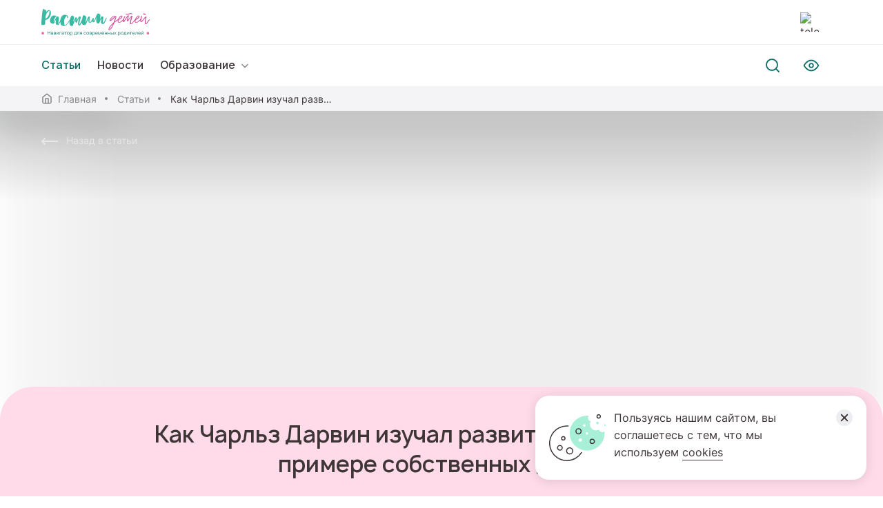

--- FILE ---
content_type: text/html; charset=utf-8
request_url: https://xn--80aidamjr3akke.xn--p1ai/articles/kak-charlz-darvin-izuchal-razvitie-mladencev-na-primere
body_size: 42750
content:
<!DOCTYPE html><html lang="ru"><head><meta charSet="utf-8"/><meta name="viewport" content="shrink-to-fit=no, viewport-fit=cover, width=device-width"/><link rel="apple-touch-icon" sizes="180x180" href="/apple-touch-icon.png"/><link rel="icon" type="image/png" sizes="32x32" href="/favicon-32x32.png"/><link rel="icon" type="image/png" sizes="194x194" href="/favicon-194x194.png"/><link rel="icon" type="image/png" sizes="192x192" href="/android-chrome-192x192.png"/><link rel="icon" type="image/png" sizes="16x16" href="/favicon-16x16.png"/><link rel="manifest" href="/site.webmanifest"/><link rel="mask-icon" href="/safari-pinned-tab.svg" color="#00bfa6"/><link rel="shortcut icon" href="/favicon.ico"/><meta name="apple-mobile-web-app-title" content="Растим детей"/><meta name="application-name" content="Растим детей"/><meta name="msapplication-TileColor" content="#00bfa6"/><meta name="msapplication-TileImage" content="/mstile-144x144.png"/><meta name="theme-color" content="#ffffff"/><meta name="keywords" content="Растим Детей"/><meta property="og:title" content="Растим детей. Навигатор для современных родителей"/><meta property="og:description" content="Федеральный портал информационно-просветительской поддержки родителей"/><meta property="og:image" content="https://xn--80aidamjr3akke.xn--p1ai/og.jpg"/><meta property="og:site_name" content="Растим детей. Навигатор для современных родителей"/><meta property="og:type" content="website"/><meta property="og:url" content="https://xn--80aidamjr3akke.xn--p1ai/"/><title>Статья | Как Чарльз Дарвин изучал развитие младенцев на примере собственных детей</title><meta name="description" content="Статьи"/><meta property="og:title" content="Как Чарльз Дарвин изучал развитие младенцев на примере собственных детей"/><meta property="og:description" content="Внимательный взгляд ученого и его подробные записи обогатили детскую психологию"/><meta property="og:image" content=""/><meta property="og:site_name" content="Растим детей"/><meta property="og:type" content="article"/><meta property="og:url" content=""/><meta name="next-head-count" content="30"/><link rel="preload" href="/_next/static/css/61ba8b0038ca4bcb.css" as="style"/><link rel="stylesheet" href="/_next/static/css/61ba8b0038ca4bcb.css" data-n-g=""/><noscript data-n-css=""></noscript><script defer="" nomodule="" src="/_next/static/chunks/polyfills-a40ef1678bae11e696dba45124eadd70.js"></script><script src="/_next/static/chunks/webpack-2cd5de611e473f3f.js" defer=""></script><script src="/_next/static/chunks/framework-d9c9992982ceff03.js" defer=""></script><script src="/_next/static/chunks/main-cf904810fd48b296.js" defer=""></script><script src="/_next/static/chunks/pages/_app-128d1934f2be65c7.js" defer=""></script><script src="/_next/static/chunks/5065-4bbff1c290542832.js" defer=""></script><script src="/_next/static/chunks/pages/articles/%5Bid%5D-664a0dcf3f763c93.js" defer=""></script><script src="/_next/static/z8EAWajN6at4UjaseaPqK/_buildManifest.js" defer=""></script><script src="/_next/static/z8EAWajN6at4UjaseaPqK/_ssgManifest.js" defer=""></script><script src="/_next/static/z8EAWajN6at4UjaseaPqK/_middlewareManifest.js" defer=""></script></head><body><div id="__next"><div></div><div class="page-wrapper"><main class="main"><div class="common-page common-single-page article-page"><div class="common-background"><span style="box-sizing:border-box;display:block;overflow:hidden;width:initial;height:initial;background:none;opacity:1;border:0;margin:0;padding:0;position:absolute;top:0;left:0;bottom:0;right:0"><img alt="background picture" src="[data-uri]" decoding="async" data-nimg="fill" class="common-background__picture img_desktop" style="position:absolute;top:0;left:0;bottom:0;right:0;box-sizing:border-box;padding:0;border:none;margin:auto;display:block;width:0;height:0;min-width:100%;max-width:100%;min-height:100%;max-height:100%;filter:blur(20px);background-size:cover;background-image:url(&quot;[data-uri]&quot;);background-position:0% 0%"/><noscript><img alt="background picture" sizes="100vw" srcSet="/_next/image?url=https%3A%2F%2Fxn--80aidamjr3akke.xn--p1ai%2Fstorage%2Farticles%2FDecember2021%2F597cover.jpeg&amp;w=640&amp;q=75 640w, /_next/image?url=https%3A%2F%2Fxn--80aidamjr3akke.xn--p1ai%2Fstorage%2Farticles%2FDecember2021%2F597cover.jpeg&amp;w=750&amp;q=75 750w, /_next/image?url=https%3A%2F%2Fxn--80aidamjr3akke.xn--p1ai%2Fstorage%2Farticles%2FDecember2021%2F597cover.jpeg&amp;w=828&amp;q=75 828w, /_next/image?url=https%3A%2F%2Fxn--80aidamjr3akke.xn--p1ai%2Fstorage%2Farticles%2FDecember2021%2F597cover.jpeg&amp;w=1080&amp;q=75 1080w, /_next/image?url=https%3A%2F%2Fxn--80aidamjr3akke.xn--p1ai%2Fstorage%2Farticles%2FDecember2021%2F597cover.jpeg&amp;w=1200&amp;q=75 1200w, /_next/image?url=https%3A%2F%2Fxn--80aidamjr3akke.xn--p1ai%2Fstorage%2Farticles%2FDecember2021%2F597cover.jpeg&amp;w=1920&amp;q=75 1920w, /_next/image?url=https%3A%2F%2Fxn--80aidamjr3akke.xn--p1ai%2Fstorage%2Farticles%2FDecember2021%2F597cover.jpeg&amp;w=2048&amp;q=75 2048w, /_next/image?url=https%3A%2F%2Fxn--80aidamjr3akke.xn--p1ai%2Fstorage%2Farticles%2FDecember2021%2F597cover.jpeg&amp;w=3840&amp;q=75 3840w" src="/_next/image?url=https%3A%2F%2Fxn--80aidamjr3akke.xn--p1ai%2Fstorage%2Farticles%2FDecember2021%2F597cover.jpeg&amp;w=3840&amp;q=75" decoding="async" data-nimg="fill" style="position:absolute;top:0;left:0;bottom:0;right:0;box-sizing:border-box;padding:0;border:none;margin:auto;display:block;width:0;height:0;min-width:100%;max-width:100%;min-height:100%;max-height:100%" class="common-background__picture img_desktop" loading="lazy"/></noscript></span><span style="box-sizing:border-box;display:block;overflow:hidden;width:initial;height:initial;background:none;opacity:1;border:0;margin:0;padding:0;position:absolute;top:0;left:0;bottom:0;right:0"><img alt="background picture" src="[data-uri]" decoding="async" data-nimg="fill" class="common-background__picture img_mobile" style="position:absolute;top:0;left:0;bottom:0;right:0;box-sizing:border-box;padding:0;border:none;margin:auto;display:block;width:0;height:0;min-width:100%;max-width:100%;min-height:100%;max-height:100%;filter:blur(20px);background-size:cover;background-image:url(&quot;[data-uri]&quot;);background-position:0% 0%"/><noscript><img alt="background picture" sizes="100vw" srcSet="/_next/image?url=https%3A%2F%2Fxn--80aidamjr3akke.xn--p1ai%2Fstorage%2Farticles%2FDecember2021%2F597cover.jpeg&amp;w=640&amp;q=75 640w, /_next/image?url=https%3A%2F%2Fxn--80aidamjr3akke.xn--p1ai%2Fstorage%2Farticles%2FDecember2021%2F597cover.jpeg&amp;w=750&amp;q=75 750w, /_next/image?url=https%3A%2F%2Fxn--80aidamjr3akke.xn--p1ai%2Fstorage%2Farticles%2FDecember2021%2F597cover.jpeg&amp;w=828&amp;q=75 828w, /_next/image?url=https%3A%2F%2Fxn--80aidamjr3akke.xn--p1ai%2Fstorage%2Farticles%2FDecember2021%2F597cover.jpeg&amp;w=1080&amp;q=75 1080w, /_next/image?url=https%3A%2F%2Fxn--80aidamjr3akke.xn--p1ai%2Fstorage%2Farticles%2FDecember2021%2F597cover.jpeg&amp;w=1200&amp;q=75 1200w, /_next/image?url=https%3A%2F%2Fxn--80aidamjr3akke.xn--p1ai%2Fstorage%2Farticles%2FDecember2021%2F597cover.jpeg&amp;w=1920&amp;q=75 1920w, /_next/image?url=https%3A%2F%2Fxn--80aidamjr3akke.xn--p1ai%2Fstorage%2Farticles%2FDecember2021%2F597cover.jpeg&amp;w=2048&amp;q=75 2048w, /_next/image?url=https%3A%2F%2Fxn--80aidamjr3akke.xn--p1ai%2Fstorage%2Farticles%2FDecember2021%2F597cover.jpeg&amp;w=3840&amp;q=75 3840w" src="/_next/image?url=https%3A%2F%2Fxn--80aidamjr3akke.xn--p1ai%2Fstorage%2Farticles%2FDecember2021%2F597cover.jpeg&amp;w=3840&amp;q=75" decoding="async" data-nimg="fill" style="position:absolute;top:0;left:0;bottom:0;right:0;box-sizing:border-box;padding:0;border:none;margin:auto;display:block;width:0;height:0;min-width:100%;max-width:100%;min-height:100%;max-height:100%" class="common-background__picture img_mobile" loading="lazy"/></noscript></span></div><div class="common-heading"><div class="grid"><a class="caption common-back" href="/articles"><svg width="24" height="24" viewBox="0 0 24 24" fill="none" xmlns="http://www.w3.org/2000/svg"><g clip-path="url(#back-icon_svg__clip0)" stroke="#fff" stroke-width="2" stroke-linecap="round" stroke-linejoin="round"><path d="M23 12H1M5 16l-4-4 4-4"></path></g><defs><clipPath id="back-icon_svg__clip0"><path fill="#fff" transform="rotate(180 12 12)" d="M0 0h24v24H0z"></path></clipPath></defs></svg><span>Назад в статьи</span></a></div></div><div class="common-body article-container"><div class="article-head"><div class="content-grid"><h1 class="h2 article-head__title">Как Чарльз Дарвин изучал развитие младенцев на примере собственных детей</h1><div class="article-head__info"><div class="article-head__topics"><p class="article-head__topic">Младенцы</p></div><div class="caption article-head__group"><time dateTime="2020-08-25 14:15:40" class="article-head__group-item article-head__date"><svg width="24" height="24" viewBox="0 0 24 24" fill="none" xmlns="http://www.w3.org/2000/svg"><path d="M19 4H5a2 2 0 00-2 2v14a2 2 0 002 2h14a2 2 0 002-2V6a2 2 0 00-2-2zM16 2v4M8 2v4M3 10h18" stroke="#EC75A0" stroke-width="2" stroke-linecap="round" stroke-linejoin="round"></path></svg><span>25 августа 2020</span></time><div class="article-head__group-item article-head__views"><svg width="26" height="24" viewBox="0 0 26 24" fill="none" xmlns="http://www.w3.org/2000/svg"><path d="M2 12s4-8 11-8 11 8 11 8-4 8-11 8-11-8-11-8z" stroke="#EC75A0" stroke-width="2" stroke-linecap="round"></path><path d="M13 15a3 3 0 100-6 3 3 0 000 6z" stroke="#EC75A0" stroke-width="2" stroke-linecap="round"></path></svg><span>1012</span></div></div></div></div></div><div class="content-grid article-body"><article class="article-text"><p class="main-common-text article-description">Внимательный взгляд ученого и его подробные записи обогатили детскую психологию</p><div class="article-content"><p><i>Славу Чарльзу Дарвину принесла теория эволюции. Но и к семейной жизни он относился как истинный исследователь: с первых дней жизни своего старшего сына он внимательно наблюдал за ним, записывал эти наблюдения и делал из них новаторские психологические выводы. При этом он оставался заботливым отцом десяти детей и признавался в автобиографии: «Я чрезвычайно счастлив в семейной жизни и должен сказать вам, дети мои, что ни один из вас ни разу не заставил меня беспокоиться ни о чем, кроме вашего здоровья». Почему Дарвина можно назвать первым детским психологом? На этот вопрос отвечает первая глава книги Дэвида Коэна о родительском опыте великих психологов.</i></p><h2>Наука и&nbsp;семья</h2><p>Дарвин был поистине замечательной личностью. Ему больше, чем кому-либо другому, удавалось быть одновременно ученым и&nbsp;любящим отцом&nbsp;— это редкий дар. Как хороший ученый, он&nbsp;задавался вопросом: может&nbsp;ли человек изучать своего ребенка объективно, не&nbsp;будет&nbsp;ли его отвлекать любовь к&nbsp;нему, особенно если дитя плачет?</p><p>Дарвин женился на&nbsp;своей двоюродной сестре Эмме Веджвуд. У&nbsp;супругов было десять детей, за&nbsp;одним из&nbsp;которых, Уильямом, Дарвин систематически наблюдал с&nbsp;научной точки зрения. Это был первый опыт серьезного продолжительного исследования младенца.</p><p>Супруги Дарвин видели своих детей чаще, чем это было принято в обеспеченных семьях того времени. Состоятельная семья обычно перепоручала большую часть заботы о детях слугам; если отец и видел своего ребенка, то только несколько минут перед сном. </p><p>Но&nbsp;супруги Дарвин были твердо уверены: не&nbsp;стоит слишком полагаться на&nbsp;помощь прислуги в&nbsp;уходе за&nbsp;детьми. После возвращения из&nbsp;путешествия на&nbsp;«Бигле», где родилась его теория происхождения видов, Дарвин работал дома, поэтому у&nbsp;него было больше возможностей общаться с&nbsp;детьми, чем у&nbsp;других отцов. В&nbsp;автобиографии он&nbsp;писал: «Полагаю, не&nbsp;многие отцы пятерых сыновей могут сказать это с&nbsp;полным правом. Когда вы&nbsp;были маленькими, я&nbsp;с&nbsp;наслаждением играл с&nbsp;вами, и&nbsp;я&nbsp;с&nbsp;сожалением думаю о&nbsp;том, что те&nbsp;дни никогда не&nbsp;вернутся».</p><h2>Записки отца</h2><img src="https://06.flat12-dev-server.ru/storage/articles/December2021/52b5e3ec-83f9-40f0-a0cd-b4eb1245952b.png"/><p>После свадьбы Чарльз и&nbsp;Эмма поселились на&nbsp;Аппер-Гауэр-стрит в&nbsp;центре Лондона. Их&nbsp;старший сын Уильям (его звали в&nbsp;семье Додди) родился в&nbsp;декабре 1839&nbsp;года. О&nbsp;подробных заметках Дарвина об&nbsp;Уильяме никто не&nbsp;знал, пока французский историк Ипполит Тэн не&nbsp;опубликовал статью о&nbsp;том, как его малолетняя дочь учила язык. Тогда Дарвин обратился к&nbsp;записям, которые делал 37&nbsp;лет назад. Жаль, что ученый не&nbsp;опубликовал свои наблюдения за сыном раньше: они могли&nbsp;бы побудить других исследователей подробно изучать поведение младенцев.</p><h3>Движения</h3><p>«В&nbsp;течение первых семи дней мой сын прекрасно демонстрировал разнообразные рефлекторные действия: чихание, икание, зевание, потягивание&nbsp;и, конечно, сосание и&nbsp;плач,&nbsp;— писал Дарвин. —&nbsp;На&nbsp;седьмой день я&nbsp;коснулся его голой ступни клочком бумаги, и&nbsp;он&nbsp;отдернул ножку и&nbsp;поджал пальчики, как делают дети постарше, когда их&nbsp;щекочут. Совершенство этих рефлекторных движений говорит о&nbsp;том, что чрезвычайное несовершенство сознательных движений проистекает не&nbsp;из-за состояния мышц или координирующих центров, а&nbsp;из-за состояния центра воли». Другими словами, новорожденные дети не&nbsp;способны к&nbsp;осознанным движениям.</p><p>Однако, возможно, есть одно исключение. Дарвин заметил: «Если приложить к&nbsp;лицу младенца теплую мягкую руку, у&nbsp;него возникает желание сосать», но&nbsp;он&nbsp;не&nbsp;мог поверить, что у&nbsp;младенца семи дней от&nbsp;роду могут возникнуть ассоциации с&nbsp;материнской грудью.</p><img src="https://06.flat12-dev-server.ru/storage/articles/December2021/bcff7ce7-f22b-4e7a-a253-f9c878013797.jpeg"/><h3>Взгляд</h3><p>Также Дарвина интересовала способность ребенка фокусировать взгляд. Уильям смог сосредоточиться на&nbsp;фитиле свечи уже на&nbsp;девятый день. В&nbsp;течение следующих тридцати шести дней «ничто больше не&nbsp;показалось ему достойным, чтобы задержать на&nbsp;нем взгляд; но&nbsp;на сорок девятый день его внимание привлекла яркая кисточка». Дарвина удивило, как поздно Уильям начал следить глазами за&nbsp;предметом, если этот предмет «мало-мальски быстро раскачивать». Это удалось Уильяму только в&nbsp;восемь месяцев.</p><h3>Общение и&nbsp;эмоции</h3><p>Первый признак общения появился рано, когда Уильям сморщил личико, чтобы показать, что он&nbsp;чего-то хочет. Через сорок шесть дней после рождения он&nbsp;впервые стал производить ничего не&nbsp;означающие негромкие звуки, просто забавы ради, и&nbsp;затем они стали разнообразными.</p><p>Первые признаки настоящего гнева проявились, когда Уильяму было семьдесят дней от роду. Малыш насупился, когда ему дали холодное молоко, и отец подумал: «Он похож на взрослого человека, который злится, что его заставляют делать то, чего он не хочет». </p><p>Кровь прилила к&nbsp;лицу и&nbsp;голове младенца, и&nbsp;Дарвин счел это доказательством того, что ребенок «легко поддался сильному чувству. Достаточно было незначительного повода; так, на&nbsp;восьмом месяце жизни Уильям залился сердитым плачем, потому что лимон выскользнул и&nbsp;он&nbsp;не&nbsp;смог поймать его ручонками».</p><p>В&nbsp;пять с&nbsp;половиной месяцев Уильям произнес первый членораздельный слог «да», но&nbsp;без всякого смысла. Немного позже Дарвин написал своему троюродному брату У.Д.&nbsp;Фоксу, что Уильям&nbsp;— «чудо красоты и&nbsp;ума. Он&nbsp;так очарователен, что я&nbsp;не&nbsp;могу скромничать». Дарвин добавлял, что у&nbsp;него «в&nbsp;голове не&nbsp;укладывается, на&nbsp;что способен пятимесячный младенец».</p><h2>Стадии развития ребенка</h2><h3>Стадия зеркала</h3><p>Наблюдения Дарвина позволили ему выявить несколько важных стадий в&nbsp;развитии детей&nbsp;— например, установить момент, когда ребенок видит себя в&nbsp;зеркале и&nbsp;понимает: «Это я». Когда Уильяму было «четыре с&nbsp;половиной месяца,&nbsp;— отмечал Дарвин,&nbsp;— он&nbsp;все время улыбался, увидев меня и&nbsp;самого себя в&nbsp;зеркале, и&nbsp;определенно принимал отражения за&nbsp;реальных людей; но&nbsp;он&nbsp;выказывал очевидное удивление, слыша мой голос из-за своей спины. То&nbsp;есть, как и&nbsp;большинству малышей, ему очень нравилось смотреть на&nbsp;себя, и&nbsp;меньше чем через два месяца он&nbsp;уже прекрасно понимал, что это отражение: если я&nbsp;потихоньку строил смешную рожицу, он&nbsp;тут&nbsp;же поворачивался ко&nbsp;мне. Однако в&nbsp;семь месяцев Уильям был озадачен, когда, находясь на&nbsp;улице, увидел меня за&nbsp;стеклом витрины&nbsp;— он, казалось, сомневался, я&nbsp;это или мое отражение».</p><img src="https://06.flat12-dev-server.ru/storage/articles/December2021/688b7e8f-2efb-4c2a-a86c-362186f73886.jpeg"/><h3>Эмпатия</h3><p>Дарвин считал, что Уильям никого не&nbsp;узнавал почти до&nbsp;четырех месяцев, но&nbsp;после стал узнавать всех и&nbsp;всегда. В&nbsp;возрасте около пяти месяцев он&nbsp;запросто демонстрировал желание оказаться на&nbsp;руках у&nbsp;няни. Уильям, считал Дарвин, обнаруживал эмпатию (хотя Дарвин такой термин не&nbsp;использовал) в&nbsp;шесть месяцев и одиннадцать дней: мальчик «делал грустное лицо, когда няня притворялась, будто плачет». Но&nbsp;проявлять любовь непосредственно он&nbsp;стал только в&nbsp;год с&nbsp;небольшим: несколько раз целовал няню, когда та&nbsp;возвращалась после короткого отсутствия.</p><h3>Восприятие смешного</h3><p>Один из&nbsp;вечных вопросов в&nbsp;изучении детского развития&nbsp;— когда малыши начинают играть в&nbsp;«ку-ку». Дарвин часто играл так с&nbsp;детьми. «В&nbsp;возрасте ста десяти дней его (Уильяма) невероятно забавляло, когда ему на&nbsp;лицо бросали детский фартук и&nbsp;тут&nbsp;же убирали, а&nbsp;также когда я&nbsp;неожиданно открывал свое лицо и&nbsp;приближал к&nbsp;его личику. Затем он&nbsp;издавал слабый звук&nbsp;— это был зарождающийся смех. Восторг вызывала главным образом неожиданность, как происходит в&nbsp;большой степени и&nbsp;со&nbsp;взрослыми людьми».</p><p>Дарвин добавлял: «Поначалу я&nbsp;удивился, что ребенок, которому пошел всего лишь четвертый месяц, воспринимает юмор. Но&nbsp;не&nbsp;забывайте, как рано начинают играть щенки и&nbsp;котята».</p><h3>Ассоциативные связи</h3><p>Когда дети начинают узнавать себя&nbsp;— вопрос интересный, но&nbsp;не&nbsp;менее любопытно, когда у&nbsp;них начинает работать ассоциативное мышление. Уильяму удалось это в&nbsp;пять месяцев. «Как только на&nbsp;него надевали шапку и&nbsp;накидку», Уильям «очень сердился, если его тут&nbsp;же не&nbsp;выносили на&nbsp;улицу. Ровно в&nbsp;семь месяцев сын сделал огромный шаг вперед, связав свою няню с&nbsp;ее&nbsp;именем: когда я&nbsp;окликал&nbsp;ее, он&nbsp;оборачивался к&nbsp;ней».</p><p>В&nbsp;течение следующих четырех месяцев Уильям развивал этот навык. «Когда его просили поцеловать кого-то, он&nbsp;вытягивал губы и&nbsp;застывал так. Глядя на&nbsp;ящик с&nbsp;углем или разлитую воду и&nbsp;т.&nbsp;п., он&nbsp;качал головой и&nbsp;с&nbsp;осуждением говорил: „Ай-ай-ай“,&nbsp;— потому что его научили, что это непорядок».</p><p>«Легкость, с&nbsp;которой приобретаются ассоциации через обучение или спонтанно, кажется мне самым заметным различием между мозгом младенца и&nbsp;мозгом самых умных взрослых собак, которых мне доводилось видеть».</p><h3>Повторение звуков</h3><p>Когда сыну было четыре месяца, Дарвину показалось, что тот пытается повторять услышанные звуки. Естествоиспытатель с&nbsp;некоторой долей сомнения уточнял, что «я&nbsp;мог обманывать себя, ибо не&nbsp;был полностью убежден, что сын делал это раньше, чем в&nbsp;десять месяцев». Потом Дарвин думал, что Уильям начал «пытаться имитировать звуки, как он&nbsp;определенно делал значительно позже».</p><img src="https://06.flat12-dev-server.ru/storage/articles/December2021/b4221db8-ce59-47de-9e4a-f362620ddbb3.jpeg"/><p>Ровно в&nbsp;год Уильям сделал большой шаг вперед и&nbsp;стал называть еду словом «ням». И&nbsp;теперь, вместо того чтобы плакать от&nbsp;голода, он&nbsp;использовал это слово, имея в&nbsp;виду «хочу есть».</p><h3>Нравственное чувство</h3><p>Вскоре после свадьбы Дарвин написал большую работу о&nbsp;развитии нравственности. Он утверждал, что у&nbsp;людей есть «родительский, брачный и&nbsp;социальный инстинкты, а&nbsp;возможно, и&nbsp;другие… Они включают в&nbsp;себя любовь или благосклонность к&nbsp;объекту, о&nbsp;котором идет речь. Вне зависимости от&nbsp;происхождения этих инстинктов у&nbsp;других животных, они выражаются в&nbsp;столь сильном сочувствии, что особь забывает о&nbsp;себе и&nbsp;помогает, защищает и&nbsp;действует в&nbsp;интересах других существ в&nbsp;ущерб себе».</p><p>Один случай «нравственного» поведения произвел на Дарвина большое впечатление. «В два года и три месяца Уильям отдал последний кусок имбирного пряника маленькой сестре и, весьма довольный собой, провозгласил: „О добрый Додди! Добрый Додди!“» </p><p>Когда Уильяму было два года и&nbsp;семь с&nbsp;половиной месяцев, «я&nbsp;заметил, как сын выходит из&nbsp;столовой с&nbsp;каким-то странным, неестественным видом и&nbsp;с&nbsp;подозрительным блеском в&nbsp;глазах. Я&nbsp;пошел в&nbsp;комнату, чтобы посмотреть, кто там находился, и&nbsp;обнаружил, что он&nbsp;полакомился дробленым сахаром, который ему брать не&nbsp;разрешалось. Поскольку его никогда никоим образом не&nbsp;наказывали, его необычное поведение было продиктовано не&nbsp;страхом, а, я&nbsp;полагаю, наслаждением, вступившим в&nbsp;спор с&nbsp;совестью».</p><p>Через две недели после того, как Уильям сражался с&nbsp;совестью из-за сахара, Дарвин отметил первый случай неискренности сына. Уильям разглядывал свой фартук, который он&nbsp;аккуратно свернул в&nbsp;трубочку, и&nbsp;сказал отцу уходить. Заинтересованный, Дарвин хотел посмотреть, что прячет сын, «однако тот ответил: „Ничего“,&nbsp;— и&nbsp;снова велел: „Уходи“». Оказалось, что передник был «испачкан огуречным рассолом, так что это был тщательно спланированный обман».</p><p>Уильям, конечно, мог и&nbsp;капризничать. «В&nbsp;два года и&nbsp;три месяца он&nbsp;бросал в&nbsp;любого, кто его обижал, книги или палки». Другие сыновья Дарвина делали то&nbsp;же самое, но&nbsp;дочери&nbsp;— нет. Это навело ученого на&nbsp;мысль, что склонность кидаться вещами наследуют только мальчики.</p><h2>Совместная работа с&nbsp;детьми</h2><p>Дарвин и&nbsp;его жена были заботливыми и&nbsp;внимательными родителями, но&nbsp;они не&nbsp;избежали участи многих семей того времени: трое из&nbsp;их&nbsp;десяти детей умерли в&nbsp;раннем возрасте. «Мужчине следует оставаться холостяком»,&nbsp;— говорил Дарвин, потому что тогда ему не&nbsp;придется испытывать муки беспокойства за&nbsp;любимых чад.</p><p>Ученый часто позволял детям смотреть, как работает,&nbsp;— их&nbsp;присутствие дарило ему отраду. Дочь Чарльза Дарвина Генриетта вспоминала: «Мой отец получал необыкновенное удовольствие от&nbsp;общения с&nbsp;детьми, и&nbsp;мы&nbsp;все хорошо запомнили, с&nbsp;каким воодушевлением он&nbsp;играл с&nbsp;нами… Часто, даже когда он&nbsp;работал, на&nbsp;его диване пристраивался больной ребенок, чтобы присутствие отца дарило ему спокойствие, утешение и&nbsp;чувство защищенности».</p><img src="https://06.flat12-dev-server.ru/storage/articles/December2021/349dc6ca-695f-40ac-aebd-c5127d044589.jpeg"/><p>Когда дети выросли, он&nbsp;любил работать вместе с&nbsp;ними. Сын Фрэнсис помогал ему в&nbsp;написании книги «Лазящие растения». Дарвин и&nbsp;Фрэнсис выращивали под стеклом различные виды хмеля и&nbsp;наблюдали за&nbsp;положением верхушки. Также Дарвин изучал вместе с сыном Горацием червей. Отец и&nbsp;сын узнали, что черви, как и&nbsp;растения, могут обходить препятствия. Один из&nbsp;разделов написанной ими книги называется «Умственные способности». В&nbsp;начале авторы иронически замечают: «Мало что можно сказать по&nbsp;этому поводу». Хотя черви и&nbsp;стоят «довольно низко на&nbsp;шкале организации, они обладают некоторой способностью к&nbsp;разумным действиям».</p><p>Дарвин тревожился о&nbsp;том, как дети будут зарабатывать на&nbsp;жизнь, но&nbsp;они его не&nbsp;разочаровали. Джордж изучал астрономию и&nbsp;получил должность профессора астрономии и&nbsp;экспериментальной философии Кембриджского университета. Фрэнсис издал автобиографию отца и&nbsp;стал ботаником, специализирующимся на&nbsp;физиологии растений. Он&nbsp;оказал влияние на&nbsp;дарвиновский труд «Сила движения у&nbsp;растений». Гораций стал инженером и&nbsp;основал Кембриджскую компанию по&nbsp;производству научных приборов. Он&nbsp;был мэром Кембриджа и&nbsp;членом Королевского общества по&nbsp;развитию знаний о&nbsp;природе.</p><p>За&nbsp;два года до&nbsp;смерти Дарвина дети приятно его удивили: преподнесли в&nbsp;подарок меховую шубу. Дарвин отправил своим детям письма, в&nbsp;которых поблагодарил их&nbsp;и&nbsp;добавил: «Какой&nbsp;бы теплой ни&nbsp;была шуба, она никогда не&nbsp;согреет мое тело так, как ваша драгоценная любовь согревает мне сердце».</p><p>&nbsp; &nbsp;</p><p>Источник:</p><p>Д.&nbsp;Коэн <a href="https://www.alpinabook.ru/catalog/book-358287/">«Руки мыл? Родительский опыт великих психологов»</a> (Альпина Паблишер, 2020)</p><p>Фото: сайт ThoughtCo.com, Коллекция/iStock</p></div></article><div class="article-footer"><div class="article-footer__list caption"><div class="article-property"><span class="article-property__name">Текст: </span><span class="article-property__value">Дарья Громова</span></div></div><div class="article-footer__tag-box main-subtitle"><div class="article-footer__tag">Общение и развитие</div></div></div></div><div class="common-sharing common-sharing_pink"><div class="common-sharing__bg"><svg width="1920" height="727" viewBox="0 0 1920 727" fill="none" xmlns="http://www.w3.org/2000/svg"><mask id="common-page-bg_svg__a" style="mask-type:alpha" maskUnits="userSpaceOnUse" x="0" y="0" width="1920" height="727"><path fill="#fff" stroke="#0F6D67" d="M.5.5h1919v726H.5z"></path></mask><g mask="url(#common-page-bg_svg__a)" stroke="#0F6D67" stroke-width="14"><path d="M-21.905-27.682c-18.826 0-34.087 15.261-34.087 34.087v59.027h92.068V6.405c0-18.826-15.262-34.087-34.088-34.087h-23.893zM128.143 99.52c0-18.826 15.262-34.088 34.088-34.088h59.026v57.981c0 18.826-15.261 34.087-34.087 34.087h-59.027V99.52zM682.641 99.52c0-18.826 15.261-34.088 34.087-34.088h59.027v57.981c0 18.826-15.262 34.087-34.088 34.087h-59.026V99.52zM1237.14 99.52c0-18.826 15.26-34.088 34.09-34.088h59.03v57.981c0 18.826-15.26 34.087-34.09 34.087h-59.03V99.52zM36.074 99.52c0-18.826 15.262-34.088 34.088-34.088h23.893c18.826 0 34.087 15.262 34.087 34.088v57.98h-57.98c-18.826 0-34.088-15.261-34.088-34.087V99.52z"></path><path d="M590.574 99.52c0-18.826 15.262-34.088 34.088-34.088h23.893c18.826 0 34.087 15.262 34.087 34.088v57.98h-57.98c-18.826 0-34.088-15.261-34.088-34.087V99.52zM1145.07 99.52c0-18.826 15.27-34.088 34.09-34.088h23.89c18.83 0 34.09 15.262 34.09 34.088v57.98h-57.98c-18.82 0-34.09-15.261-34.09-34.087V99.52zM532.595-27.682c-18.826 0-34.088 15.261-34.088 34.087v59.027h92.068V6.405c0-18.826-15.261-34.087-34.087-34.087h-23.893zM1087.1-27.682c-18.83 0-34.09 15.261-34.09 34.087v59.027h92.07V6.405c0-18.826-15.27-34.087-34.09-34.087h-23.89zM1641.6-27.682c-18.83 0-34.09 15.261-34.09 34.087v59.027h92.07V6.405c0-18.826-15.27-34.087-34.09-34.087h-23.89zM1791.64 99.52c0-18.826 15.26-34.088 34.09-34.088h59.03v57.981c0 18.826-15.26 34.087-34.09 34.087h-59.03V99.52zM1699.57 99.52c0-18.826 15.27-34.088 34.09-34.088h23.89c18.83 0 34.09 15.262 34.09 34.088v57.98h-57.98c-18.82 0-34.09-15.261-34.09-34.087V99.52zM1757.56 619.932c18.82 0 34.08-15.261 34.08-34.087v-59.027h-92.07v59.027c0 18.826 15.27 34.087 34.09 34.087h23.9zM1942.74 342.682c18.82 0 34.08-15.261 34.08-34.087v-59.027h-92.06v59.027c0 18.826 15.26 34.087 34.08 34.087h23.9zM1607.51 492.73c0 18.826-15.26 34.088-34.09 34.088h-59.03v-57.981c0-18.826 15.27-34.087 34.09-34.087h59.03v57.98zM1699.57 492.73c0 18.826-15.26 34.088-34.08 34.088h-23.9c-18.82 0-34.08-15.262-34.08-34.088v-57.98h57.98c18.82 0 34.08 15.261 34.08 34.087v23.893zM1203.06 619.932c18.82 0 34.08-15.261 34.08-34.087v-59.027h-92.07v59.027c0 18.826 15.27 34.087 34.09 34.087h23.9zM1053.01 492.73c0 18.826-15.26 34.088-34.09 34.088h-59.026v-57.981c0-18.826 15.261-34.087 34.087-34.087h59.029v57.98zM498.507 492.73c0 18.826-15.261 34.088-34.087 34.088h-59.027v-57.981c0-18.826 15.262-34.087 34.088-34.087h59.026v57.98zM1145.07 492.73c0 18.826-15.26 34.088-34.08 34.088h-23.9c-18.82 0-34.08-15.262-34.08-34.088v-57.98h57.98c18.82 0 34.08 15.261 34.08 34.087v23.893z"></path><path d="M590.574 492.73c0 18.826-15.261 34.088-34.087 34.088h-23.893c-18.826 0-34.088-15.262-34.088-34.088v-57.98h57.981c18.826 0 34.087 15.261 34.087 34.087v23.893zM36.074 492.73c0 18.826-15.261 34.088-34.087 34.088h-23.893c-18.826 0-34.088-15.262-34.088-34.088v-57.98h57.98c18.827 0 34.088 15.261 34.088 34.087v23.893zM648.553 619.932c18.826 0 34.088-15.261 34.088-34.087v-59.027h-92.068v59.027c0 18.826 15.261 34.087 34.087 34.087h23.893zM94.056 619.932c18.826 0 34.087-15.261 34.087-34.087v-59.027H36.075v59.027c0 18.826 15.262 34.087 34.088 34.087h23.893zM1792.69 215.48c0 18.826-15.26 34.088-34.08 34.088h-59.03v-57.981c0-18.826 15.26-34.087 34.09-34.087h59.02v57.98zM1884.76 215.48c0 18.826-15.26 34.088-34.09 34.088h-23.89c-18.83 0-34.09-15.262-34.09-34.088V157.5h57.98c18.83 0 34.09 15.261 34.09 34.087v23.893zM1388.24 342.682c18.82 0 34.08-15.261 34.08-34.087v-59.027h-92.06v59.027c0 18.826 15.26 34.087 34.08 34.087h23.9zM1238.19 215.48c0 18.826-15.26 34.088-34.09 34.088h-59.02v-57.981c0-18.826 15.26-34.087 34.08-34.087h59.03v57.98zM683.689 215.48c0 18.826-15.262 34.088-34.088 34.088h-59.026v-57.981c0-18.826 15.261-34.087 34.087-34.087h59.027v57.98zM129.189 215.48c0 18.826-15.262 34.088-34.087 34.088H36.075v-57.981c0-18.826 15.261-34.087 34.087-34.087h59.027v57.98zM1330.26 215.48c0 18.826-15.26 34.088-34.09 34.088h-23.89c-18.83 0-34.09-15.262-34.09-34.088V157.5h57.98c18.83 0 34.09 15.261 34.09 34.087v23.893zM775.758 215.48c0 18.826-15.262 34.088-34.088 34.088h-23.893c-18.826 0-34.087-15.262-34.087-34.088V157.5h57.98c18.826 0 34.088 15.261 34.088 34.087v23.893zM221.257 215.48c0 18.826-15.261 34.088-34.087 34.088h-23.893c-18.826 0-34.088-15.262-34.088-34.088V157.5h57.981c18.826 0 34.087 15.261 34.087 34.087v23.893zM833.737 342.682c18.826 0 34.087-15.261 34.087-34.087v-59.027h-92.068v59.027c0 18.826 15.262 34.087 34.088 34.087h23.893zM279.237 342.682c18.826 0 34.087-15.261 34.087-34.087v-59.027h-92.068v59.027c0 18.826 15.262 34.087 34.088 34.087h23.893zM36.074 6.405c0-18.826 15.262-34.087 34.088-34.087h57.98v59.026c0 18.826-15.261 34.088-34.087 34.088h-57.98V6.405zM590.574 6.405c0-18.826 15.262-34.087 34.088-34.087h57.98v59.026c0 18.826-15.261 34.088-34.087 34.088h-57.981V6.405zM1145.07 6.405c0-18.826 15.27-34.087 34.09-34.087h57.98v59.026c0 18.826-15.26 34.088-34.09 34.088h-57.98V6.405zM221.257 6.405c0-18.826 15.262-34.087 34.088-34.087h57.98v59.026c0 18.826-15.261 34.088-34.087 34.088h-57.981V6.405zM775.758 6.405c0-18.826 15.261-34.087 34.087-34.087h57.981v59.026c0 18.826-15.262 34.088-34.088 34.088h-57.98V6.405zM1330.26 6.405c0-18.826 15.26-34.087 34.09-34.087h57.98v59.026c0 18.826-15.27 34.088-34.09 34.088h-57.98V6.405z"></path><path d="M313.324-27.682h92.068V157.5h-57.98c-18.826 0-34.088-15.262-34.088-34.088V-27.682zM867.824-27.682h92.068V157.5h-57.98c-18.826 0-34.088-15.262-34.088-34.088V-27.682zM1422.32-27.682h92.07V157.5h-57.98c-18.82 0-34.09-15.262-34.09-34.088V-27.682z"></path><path d="M439.478 65.432c-18.826 0-34.087 15.262-34.087 34.088v57.98h59.026c18.826 0 34.088-15.261 34.088-34.087v-57.98h-59.027zM993.978 65.432c-18.826 0-34.087 15.262-34.087 34.088v57.98h59.029c18.82 0 34.08-15.261 34.08-34.087v-57.98h-59.022zM1548.48 65.432c-18.83 0-34.09 15.262-34.09 34.088v57.98h59.03c18.83 0 34.09-15.261 34.09-34.087v-57.98h-59.03zM1699.57 6.405c0-18.826 15.27-34.087 34.09-34.087h57.98v59.026c0 18.826-15.26 34.088-34.09 34.088h-57.98V6.405zM1884.76 6.405c0-18.826 15.26-34.087 34.09-34.087h57.98v59.026c0 18.826-15.27 34.088-34.09 34.088h-57.98V6.405zM1850.67 712c18.83 0 34.09-15.261 34.09-34.087v-57.981h-59.03c-18.82 0-34.09 15.262-34.09 34.088v23.893c0 18.826 15.27 34.087 34.09 34.087h24.94zM1976.82 619.932h-92.06V434.75h57.98c18.82 0 34.08 15.262 34.08 34.088v151.094zM1850.67 526.818c18.83 0 34.09-15.262 34.09-34.088v-57.98h-59.03c-18.82 0-34.09 15.261-34.09 34.087v57.981h59.03zM1699.57 585.845c0 18.826-15.26 34.087-34.08 34.087h-57.98v-59.026c0-18.826 15.26-34.088 34.08-34.088h57.98v59.027zM1607.51 677.913c0 18.825-15.26 34.087-34.09 34.087h-117.01c-18.82 0-34.08-15.261-34.08-34.087v-57.981h185.18v57.981zM1514.39 585.845c0 18.826-15.26 34.087-34.08 34.087h-57.99v-59.026c0-18.826 15.27-34.088 34.09-34.088h57.98v59.027zM1296.17 712c18.83 0 34.09-15.261 34.09-34.087v-57.981h-59.03c-18.82 0-34.09 15.262-34.09 34.088v23.893c0 18.826 15.27 34.087 34.09 34.087h24.94zM1422.32 619.932h-92.06V434.75h57.98c18.82 0 34.08 15.262 34.08 34.088v151.094zM1296.17 526.818c18.83 0 34.09-15.262 34.09-34.088v-57.98h-59.03c-18.82 0-34.09 15.261-34.09 34.087v57.981h59.03zM1145.07 585.845c0 18.826-15.26 34.087-34.08 34.087h-57.98v-59.026c0-18.826 15.26-34.088 34.08-34.088h57.98v59.027zM590.574 585.845c0 18.826-15.261 34.087-34.087 34.087h-57.981v-59.026c0-18.826 15.262-34.088 34.088-34.088h57.98v59.027zM36.074 585.845c0 18.826-15.261 34.087-34.087 34.087h-57.98v-59.026c0-18.826 15.26-34.088 34.087-34.088h57.98v59.027zM1053.01 677.913c0 18.825-15.26 34.087-34.09 34.087H901.913c-18.826 0-34.087-15.261-34.087-34.087v-57.981h185.184v57.981zM498.507 677.913c0 18.825-15.261 34.087-34.087 34.087H347.413c-18.826 0-34.088-15.261-34.088-34.087v-57.981h185.182v57.981zM959.891 585.845c0 18.826-15.262 34.087-34.088 34.087h-57.98v-59.026c0-18.826 15.261-34.088 34.087-34.088h57.981v59.027zM405.391 585.845c0 18.826-15.262 34.087-34.088 34.087h-57.98v-59.026c0-18.826 15.261-34.088 34.087-34.088h57.981v59.027zM741.67 712c18.826 0 34.088-15.261 34.088-34.087v-57.981h-59.027c-18.826 0-34.087 15.262-34.087 34.088v23.893c0 18.826 15.261 34.087 34.087 34.087h24.939zM187.17 712c18.826 0 34.087-15.261 34.087-34.087v-57.981h-59.026c-18.826 0-34.088 15.262-34.088 34.088v23.893c0 18.826 15.262 34.087 34.088 34.087h24.939z"></path><path d="M867.824 619.932h-92.068V434.75h57.981c18.826 0 34.087 15.262 34.087 34.088v151.094zM313.324 619.932h-92.068V434.75h57.981c18.826 0 34.087 15.262 34.087 34.088v151.094z"></path><path d="M741.67 526.818c18.826 0 34.088-15.262 34.088-34.088v-57.98h-59.027c-18.826 0-34.087 15.261-34.087 34.087v57.981h59.026zM187.17 526.818c18.826 0 34.087-15.262 34.087-34.088v-57.98h-59.026c-18.826 0-34.088 15.261-34.088 34.087v57.981h59.027zM1884.76 308.595c0 18.826-15.26 34.087-34.09 34.087h-57.98v-59.026c0-18.826 15.26-34.088 34.09-34.088h57.98v59.027zM1792.69 400.663c0 18.825-15.26 34.087-34.08 34.087H1641.6c-18.83 0-34.09-15.261-34.09-34.087v-57.981h185.18v57.981zM1699.57 308.595c0 18.826-15.26 34.087-34.08 34.087h-57.98v-59.026c0-18.826 15.26-34.088 34.08-34.088h57.98v59.027zM1481.35 434.75c18.83 0 34.09-15.261 34.09-34.087v-57.981h-59.03c-18.82 0-34.08 15.262-34.08 34.088v23.893c0 18.826 15.26 34.087 34.08 34.087h24.94zM1607.51 342.682h-92.07V157.5h57.98c18.83 0 34.09 15.262 34.09 34.088v151.094zM1481.35 249.568c18.83 0 34.09-15.262 34.09-34.088V157.5h-59.03c-18.82 0-34.08 15.261-34.08 34.087v57.981h59.02zM1330.26 308.595c0 18.826-15.26 34.087-34.09 34.087h-57.98v-59.026c0-18.826 15.26-34.088 34.09-34.088h57.98v59.027zM775.758 308.595c0 18.826-15.262 34.087-34.088 34.087h-57.98v-59.026c0-18.826 15.261-34.088 34.087-34.088h57.981v59.027zM221.257 308.595c0 18.826-15.261 34.087-34.087 34.087h-57.981v-59.026c0-18.826 15.262-34.088 34.088-34.088h57.98v59.027zM1238.19 400.663c0 18.825-15.26 34.087-34.09 34.087h-117c-18.83 0-34.09-15.261-34.09-34.087v-57.981h185.18v57.981zM683.689 400.663c0 18.825-15.262 34.087-34.088 34.087H532.594c-18.826 0-34.087-15.261-34.087-34.087v-57.981h185.182v57.981zM129.189 400.663c0 18.825-15.262 34.087-34.087 34.087H-21.906c-18.826 0-34.087-15.261-34.087-34.087v-57.981h185.182v57.981zM1145.07 308.595c0 18.826-15.26 34.087-34.08 34.087h-57.98v-59.026c0-18.826 15.26-34.088 34.08-34.088h57.98v59.027zM590.574 308.595c0 18.826-15.261 34.087-34.087 34.087h-57.981v-59.026c0-18.826 15.262-34.088 34.088-34.088h57.98v59.027zM36.074 308.595c0 18.826-15.261 34.087-34.087 34.087h-57.98v-59.026c0-18.826 15.26-34.088 34.087-34.088h57.98v59.027zM926.851 434.75c18.826 0 34.087-15.261 34.087-34.087v-57.981h-59.026c-18.826 0-34.088 15.262-34.088 34.088v23.893c0 18.826 15.262 34.087 34.088 34.087h24.939zM372.352 434.75c18.826 0 34.087-15.261 34.087-34.087v-57.981h-59.027c-18.826 0-34.087 15.262-34.087 34.088v23.893c0 18.826 15.261 34.087 34.087 34.087h24.94zM1053.01 342.682h-92.07V157.5h57.98c18.83 0 34.09 15.262 34.09 34.088v151.094z"></path><path d="M498.507 342.682h-92.068V157.5h57.981c18.826 0 34.087 15.262 34.087 34.088v151.094zM926.851 249.568c18.826 0 34.087-15.262 34.087-34.088V157.5h-59.026c-18.826 0-34.088 15.261-34.088 34.087v57.981h59.027zM372.352 249.568c18.826 0 34.087-15.262 34.087-34.088V157.5h-59.027c-18.826 0-34.087 15.261-34.087 34.087v57.981h59.027z"></path></g></svg></div><div class="grid"><h6 class="common-sharing__title">Поделиться в соцсетях</h6><div class="common-sharing__box"><a href="https://connect.ok.ru/offer?url=https://xn--80aidamjr3akke.xn--p1ai//articles/kak-charlz-darvin-izuchal-razvitie-mladencev-na-primere" style="--hover:#F2720C" class="common-sharing__item" target="_blank" rel="noreferrer noopener" title="ok"><svg width="29" height="28" viewBox="0 0 29 28" fill="#3E3636" xmlns="http://www.w3.org/2000/svg"><path fill-rule="evenodd" clip-rule="evenodd" d="M8.564 9.192c-.018 2.91 2.53 5.317 5.636 5.327 3.14.01 5.704-2.343 5.72-5.246.016-2.972-2.507-5.376-5.651-5.384C11.13 3.88 8.582 6.25 8.564 9.192zm5.682-2.589c1.542.002 2.773 1.152 2.778 2.596.005 1.444-1.222 2.602-2.764 2.607-1.546.005-2.787-1.137-2.799-2.576-.012-1.457 1.23-2.628 2.785-2.627zM8.483 17.125c1.344.983 2.915 1.384 4.656 1.554l-.125.127c-.06.06-.109.11-.161.16l-.745.698c-1.029.965-2.058 1.93-3.09 2.892-.264.247-.454.523-.472.883-.028.534.326 1.064.882 1.316.523.237 1.06.162 1.51-.253a190.248 190.248 0 002.984-2.802c.246-.236.38-.287.658-.015.643.629 1.303 1.242 1.964 1.856.322.3.643.598.963.9.255.24.542.41.91.434.58.038 1.172-.31 1.437-.838.242-.483.15-.998-.29-1.413-.82-.775-1.643-1.546-2.466-2.318l-1.416-1.326a6.36 6.36 0 01-.205-.205l-.096-.098c.953-.107 1.915-.267 2.794-.586.93-.337 1.766-.82 2.461-1.487.454-.435.458-.983.09-1.543-.322-.491-.881-.697-1.482-.553-.308.074-.575.22-.824.398-2.515 1.582-5.957 1.537-8.463-.072a2.764 2.764 0 00-.385-.213c-.696-.307-1.364-.164-1.763.37-.465.623-.406 1.229.183 1.757.121.11.256.206.39.304l.1.073z"></path></svg></a><a href="https://telegram.me/share/url?url=https://xn--80aidamjr3akke.xn--p1ai//articles/kak-charlz-darvin-izuchal-razvitie-mladencev-na-primere" style="--hover:#0088cc" class="common-sharing__item" target="_blank" rel="noreferrer noopener" title="tg"><svg width="29" height="28" viewBox="0 0 29 28" fill="#3E3636" xmlns="http://www.w3.org/2000/svg"><path d="M24.94 6.267l-3.17 14.885c-.233 1.055-.864 1.311-1.744.815l-4.83-3.547-2.328 2.235c-.257.256-.475.473-.974.473l.343-4.896 8.95-8.056c.389-.341-.086-.535-.6-.194L9.527 14.92 4.76 13.438c-1.036-.326-1.06-1.032.218-1.529l18.623-7.155c.864-.31 1.62.21 1.34 1.513z"></path></svg></a><a href="https://vk.com/share.php?url=https://xn--80aidamjr3akke.xn--p1ai//articles/kak-charlz-darvin-izuchal-razvitie-mladencev-na-primere" style="--hover:#0077FF" class="common-sharing__item" target="_blank" rel="noreferrer noopener" title="vk"><svg width="29" height="28" viewBox="0 0 29 28" fill="none" xmlns="http://www.w3.org/2000/svg"><path d="M16.219 20.972C8.11 20.972 3.193 15.347 3 6h4.106c.128 6.867 3.252 9.776 5.646 10.375V6h3.936v5.926c2.31-.256 4.728-2.951 5.54-5.926h3.874c-.621 3.657-3.252 6.352-5.113 7.465 1.862.898 4.857 3.25 6.011 7.507h-4.257c-.898-2.845-3.101-5.048-6.054-5.348v5.348h-.47z" fill="#3E3636"></path></svg></a></div></div></div><div class="article-other"><div class="grid article-other__wrapper"><div class="other-box articles"><h3 class="other-box__title"><a href="/articles">Читайте также</a></h3><div class="other-box__list"><a class="article-item" href="/articles/demoniceskie-igruski"><div class="article-item__img"><span style="box-sizing:border-box;display:block;overflow:hidden;width:initial;height:initial;background:none;opacity:1;border:0;margin:0;padding:0;position:absolute;top:0;left:0;bottom:0;right:0"><img alt="article-item__img" src="[data-uri]" decoding="async" data-nimg="fill" style="position:absolute;top:0;left:0;bottom:0;right:0;box-sizing:border-box;padding:0;border:none;margin:auto;display:block;width:0;height:0;min-width:100%;max-width:100%;min-height:100%;max-height:100%;object-fit:cover;filter:blur(20px);background-size:cover;background-image:url(&quot;[data-uri]&quot;);background-position:0% 0%"/><noscript><img alt="article-item__img" sizes="100vw" srcSet="/_next/image?url=https%3A%2F%2Fxn--80aidamjr3akke.xn--p1ai%2Fstorage%2Farticles%2FJanuary2026%2FW2ha5Np43CQANpNoMaDd.jpg&amp;w=640&amp;q=75 640w, /_next/image?url=https%3A%2F%2Fxn--80aidamjr3akke.xn--p1ai%2Fstorage%2Farticles%2FJanuary2026%2FW2ha5Np43CQANpNoMaDd.jpg&amp;w=750&amp;q=75 750w, /_next/image?url=https%3A%2F%2Fxn--80aidamjr3akke.xn--p1ai%2Fstorage%2Farticles%2FJanuary2026%2FW2ha5Np43CQANpNoMaDd.jpg&amp;w=828&amp;q=75 828w, /_next/image?url=https%3A%2F%2Fxn--80aidamjr3akke.xn--p1ai%2Fstorage%2Farticles%2FJanuary2026%2FW2ha5Np43CQANpNoMaDd.jpg&amp;w=1080&amp;q=75 1080w, /_next/image?url=https%3A%2F%2Fxn--80aidamjr3akke.xn--p1ai%2Fstorage%2Farticles%2FJanuary2026%2FW2ha5Np43CQANpNoMaDd.jpg&amp;w=1200&amp;q=75 1200w, /_next/image?url=https%3A%2F%2Fxn--80aidamjr3akke.xn--p1ai%2Fstorage%2Farticles%2FJanuary2026%2FW2ha5Np43CQANpNoMaDd.jpg&amp;w=1920&amp;q=75 1920w, /_next/image?url=https%3A%2F%2Fxn--80aidamjr3akke.xn--p1ai%2Fstorage%2Farticles%2FJanuary2026%2FW2ha5Np43CQANpNoMaDd.jpg&amp;w=2048&amp;q=75 2048w, /_next/image?url=https%3A%2F%2Fxn--80aidamjr3akke.xn--p1ai%2Fstorage%2Farticles%2FJanuary2026%2FW2ha5Np43CQANpNoMaDd.jpg&amp;w=3840&amp;q=75 3840w" src="/_next/image?url=https%3A%2F%2Fxn--80aidamjr3akke.xn--p1ai%2Fstorage%2Farticles%2FJanuary2026%2FW2ha5Np43CQANpNoMaDd.jpg&amp;w=3840&amp;q=75" decoding="async" data-nimg="fill" style="position:absolute;top:0;left:0;bottom:0;right:0;box-sizing:border-box;padding:0;border:none;margin:auto;display:block;width:0;height:0;min-width:100%;max-width:100%;min-height:100%;max-height:100%;object-fit:cover" loading="lazy"/></noscript></span></div><div class="article-item__content"><h6 class="article-item__title">Демонические игрушки</h6><div class="caption article-item__description">Почему людям нравятся страшные игрушки</div><div class="article-item__info"><time dateTime="2026-01-30 00:00:00" class="caption article-item__date">30 января 2026</time><div class="main-caption article-item__tags"><div class="article-tag"># <!-- -->Родители</div><div class="article-tag"># <!-- -->Раннее детство</div><div class="article-tag"># <!-- -->Дошкольники</div><div class="article-tag"># <!-- -->Школьники</div></div></div></div></a><a class="article-item" href="/articles/my-bolse-ne-mozem-zit-vmeste"><div class="article-item__img"><span style="box-sizing:border-box;display:block;overflow:hidden;width:initial;height:initial;background:none;opacity:1;border:0;margin:0;padding:0;position:absolute;top:0;left:0;bottom:0;right:0"><img alt="article-item__img" src="[data-uri]" decoding="async" data-nimg="fill" style="position:absolute;top:0;left:0;bottom:0;right:0;box-sizing:border-box;padding:0;border:none;margin:auto;display:block;width:0;height:0;min-width:100%;max-width:100%;min-height:100%;max-height:100%;object-fit:cover;filter:blur(20px);background-size:cover;background-image:url(&quot;[data-uri]&quot;);background-position:0% 0%"/><noscript><img alt="article-item__img" sizes="100vw" srcSet="/_next/image?url=https%3A%2F%2Fxn--80aidamjr3akke.xn--p1ai%2Fstorage%2Farticles%2FJanuary2026%2F8CtSzlu6iVbkO9fKTi0x.jpg&amp;w=640&amp;q=75 640w, /_next/image?url=https%3A%2F%2Fxn--80aidamjr3akke.xn--p1ai%2Fstorage%2Farticles%2FJanuary2026%2F8CtSzlu6iVbkO9fKTi0x.jpg&amp;w=750&amp;q=75 750w, /_next/image?url=https%3A%2F%2Fxn--80aidamjr3akke.xn--p1ai%2Fstorage%2Farticles%2FJanuary2026%2F8CtSzlu6iVbkO9fKTi0x.jpg&amp;w=828&amp;q=75 828w, /_next/image?url=https%3A%2F%2Fxn--80aidamjr3akke.xn--p1ai%2Fstorage%2Farticles%2FJanuary2026%2F8CtSzlu6iVbkO9fKTi0x.jpg&amp;w=1080&amp;q=75 1080w, /_next/image?url=https%3A%2F%2Fxn--80aidamjr3akke.xn--p1ai%2Fstorage%2Farticles%2FJanuary2026%2F8CtSzlu6iVbkO9fKTi0x.jpg&amp;w=1200&amp;q=75 1200w, /_next/image?url=https%3A%2F%2Fxn--80aidamjr3akke.xn--p1ai%2Fstorage%2Farticles%2FJanuary2026%2F8CtSzlu6iVbkO9fKTi0x.jpg&amp;w=1920&amp;q=75 1920w, /_next/image?url=https%3A%2F%2Fxn--80aidamjr3akke.xn--p1ai%2Fstorage%2Farticles%2FJanuary2026%2F8CtSzlu6iVbkO9fKTi0x.jpg&amp;w=2048&amp;q=75 2048w, /_next/image?url=https%3A%2F%2Fxn--80aidamjr3akke.xn--p1ai%2Fstorage%2Farticles%2FJanuary2026%2F8CtSzlu6iVbkO9fKTi0x.jpg&amp;w=3840&amp;q=75 3840w" src="/_next/image?url=https%3A%2F%2Fxn--80aidamjr3akke.xn--p1ai%2Fstorage%2Farticles%2FJanuary2026%2F8CtSzlu6iVbkO9fKTi0x.jpg&amp;w=3840&amp;q=75" decoding="async" data-nimg="fill" style="position:absolute;top:0;left:0;bottom:0;right:0;box-sizing:border-box;padding:0;border:none;margin:auto;display:block;width:0;height:0;min-width:100%;max-width:100%;min-height:100%;max-height:100%;object-fit:cover" loading="lazy"/></noscript></span></div><div class="article-item__content"><h6 class="article-item__title">„Мы больше не можем жить вместе…“</h6><div class="caption article-item__description">Как пережить развод</div><div class="article-item__info"><time dateTime="2026-01-28 10:00:00" class="caption article-item__date">28 января 2026</time><div class="main-caption article-item__tags"><div class="article-tag"># <!-- -->Родители</div><div class="article-tag"># <!-- -->Раннее детство</div><div class="article-tag"># <!-- -->Дошкольники</div><div class="article-tag"># <!-- -->Школьники</div></div></div></div></a></div></div><div class="other-box news"><h3 class="other-box__title"><a href="/news">Новости</a></h3><div class="other-box__list"><a class="section-news-item" title="В Подмосковье школьник погиб, катаясь с горки" href="/news/v-podmoskove-skolnik-pogib-katayas-s-gorki"><div class="section-news-item__img"><span style="box-sizing:border-box;display:block;overflow:hidden;width:initial;height:initial;background:none;opacity:1;border:0;margin:0;padding:0;position:absolute;top:0;left:0;bottom:0;right:0"><img alt="article-item__img" src="[data-uri]" decoding="async" data-nimg="fill" class="img_desktop" style="position:absolute;top:0;left:0;bottom:0;right:0;box-sizing:border-box;padding:0;border:none;margin:auto;display:block;width:0;height:0;min-width:100%;max-width:100%;min-height:100%;max-height:100%;object-fit:cover;filter:blur(20px);background-size:cover;background-image:url(&quot;[data-uri]&quot;);background-position:0% 0%"/><noscript><img alt="article-item__img" sizes="100vw" srcSet="/_next/image?url=https%3A%2F%2Fxn--80aidamjr3akke.xn--p1ai%2Fstorage%2Fgeneral%2Fx1nvzhbjyhT8iQOz7QKwWy5Al9Xd0rIeFQheA1F0.cropped_1769691494.jpg&amp;w=640&amp;q=75 640w, /_next/image?url=https%3A%2F%2Fxn--80aidamjr3akke.xn--p1ai%2Fstorage%2Fgeneral%2Fx1nvzhbjyhT8iQOz7QKwWy5Al9Xd0rIeFQheA1F0.cropped_1769691494.jpg&amp;w=750&amp;q=75 750w, /_next/image?url=https%3A%2F%2Fxn--80aidamjr3akke.xn--p1ai%2Fstorage%2Fgeneral%2Fx1nvzhbjyhT8iQOz7QKwWy5Al9Xd0rIeFQheA1F0.cropped_1769691494.jpg&amp;w=828&amp;q=75 828w, /_next/image?url=https%3A%2F%2Fxn--80aidamjr3akke.xn--p1ai%2Fstorage%2Fgeneral%2Fx1nvzhbjyhT8iQOz7QKwWy5Al9Xd0rIeFQheA1F0.cropped_1769691494.jpg&amp;w=1080&amp;q=75 1080w, /_next/image?url=https%3A%2F%2Fxn--80aidamjr3akke.xn--p1ai%2Fstorage%2Fgeneral%2Fx1nvzhbjyhT8iQOz7QKwWy5Al9Xd0rIeFQheA1F0.cropped_1769691494.jpg&amp;w=1200&amp;q=75 1200w, /_next/image?url=https%3A%2F%2Fxn--80aidamjr3akke.xn--p1ai%2Fstorage%2Fgeneral%2Fx1nvzhbjyhT8iQOz7QKwWy5Al9Xd0rIeFQheA1F0.cropped_1769691494.jpg&amp;w=1920&amp;q=75 1920w, /_next/image?url=https%3A%2F%2Fxn--80aidamjr3akke.xn--p1ai%2Fstorage%2Fgeneral%2Fx1nvzhbjyhT8iQOz7QKwWy5Al9Xd0rIeFQheA1F0.cropped_1769691494.jpg&amp;w=2048&amp;q=75 2048w, /_next/image?url=https%3A%2F%2Fxn--80aidamjr3akke.xn--p1ai%2Fstorage%2Fgeneral%2Fx1nvzhbjyhT8iQOz7QKwWy5Al9Xd0rIeFQheA1F0.cropped_1769691494.jpg&amp;w=3840&amp;q=75 3840w" src="/_next/image?url=https%3A%2F%2Fxn--80aidamjr3akke.xn--p1ai%2Fstorage%2Fgeneral%2Fx1nvzhbjyhT8iQOz7QKwWy5Al9Xd0rIeFQheA1F0.cropped_1769691494.jpg&amp;w=3840&amp;q=75" decoding="async" data-nimg="fill" style="position:absolute;top:0;left:0;bottom:0;right:0;box-sizing:border-box;padding:0;border:none;margin:auto;display:block;width:0;height:0;min-width:100%;max-width:100%;min-height:100%;max-height:100%;object-fit:cover" class="img_desktop" loading="lazy"/></noscript></span><span style="box-sizing:border-box;display:block;overflow:hidden;width:initial;height:initial;background:none;opacity:1;border:0;margin:0;padding:0;position:absolute;top:0;left:0;bottom:0;right:0"><img alt="article-item__img" src="[data-uri]" decoding="async" data-nimg="fill" class="img_mobile" style="position:absolute;top:0;left:0;bottom:0;right:0;box-sizing:border-box;padding:0;border:none;margin:auto;display:block;width:0;height:0;min-width:100%;max-width:100%;min-height:100%;max-height:100%;object-fit:cover;filter:blur(20px);background-size:cover;background-image:url(&quot;[data-uri]&quot;);background-position:0% 0%"/><noscript><img alt="article-item__img" sizes="100vw" srcSet="/_next/image?url=https%3A%2F%2Fxn--80aidamjr3akke.xn--p1ai%2Fstorage%2Fgeneral%2FN604Lxw85U3JgsRGlDRYyGBgSOJiX1S22W4PpX5H.cropped_1769691501.jpg&amp;w=640&amp;q=75 640w, /_next/image?url=https%3A%2F%2Fxn--80aidamjr3akke.xn--p1ai%2Fstorage%2Fgeneral%2FN604Lxw85U3JgsRGlDRYyGBgSOJiX1S22W4PpX5H.cropped_1769691501.jpg&amp;w=750&amp;q=75 750w, /_next/image?url=https%3A%2F%2Fxn--80aidamjr3akke.xn--p1ai%2Fstorage%2Fgeneral%2FN604Lxw85U3JgsRGlDRYyGBgSOJiX1S22W4PpX5H.cropped_1769691501.jpg&amp;w=828&amp;q=75 828w, /_next/image?url=https%3A%2F%2Fxn--80aidamjr3akke.xn--p1ai%2Fstorage%2Fgeneral%2FN604Lxw85U3JgsRGlDRYyGBgSOJiX1S22W4PpX5H.cropped_1769691501.jpg&amp;w=1080&amp;q=75 1080w, /_next/image?url=https%3A%2F%2Fxn--80aidamjr3akke.xn--p1ai%2Fstorage%2Fgeneral%2FN604Lxw85U3JgsRGlDRYyGBgSOJiX1S22W4PpX5H.cropped_1769691501.jpg&amp;w=1200&amp;q=75 1200w, /_next/image?url=https%3A%2F%2Fxn--80aidamjr3akke.xn--p1ai%2Fstorage%2Fgeneral%2FN604Lxw85U3JgsRGlDRYyGBgSOJiX1S22W4PpX5H.cropped_1769691501.jpg&amp;w=1920&amp;q=75 1920w, /_next/image?url=https%3A%2F%2Fxn--80aidamjr3akke.xn--p1ai%2Fstorage%2Fgeneral%2FN604Lxw85U3JgsRGlDRYyGBgSOJiX1S22W4PpX5H.cropped_1769691501.jpg&amp;w=2048&amp;q=75 2048w, /_next/image?url=https%3A%2F%2Fxn--80aidamjr3akke.xn--p1ai%2Fstorage%2Fgeneral%2FN604Lxw85U3JgsRGlDRYyGBgSOJiX1S22W4PpX5H.cropped_1769691501.jpg&amp;w=3840&amp;q=75 3840w" src="/_next/image?url=https%3A%2F%2Fxn--80aidamjr3akke.xn--p1ai%2Fstorage%2Fgeneral%2FN604Lxw85U3JgsRGlDRYyGBgSOJiX1S22W4PpX5H.cropped_1769691501.jpg&amp;w=3840&amp;q=75" decoding="async" data-nimg="fill" style="position:absolute;top:0;left:0;bottom:0;right:0;box-sizing:border-box;padding:0;border:none;margin:auto;display:block;width:0;height:0;min-width:100%;max-width:100%;min-height:100%;max-height:100%;object-fit:cover" class="img_mobile" loading="lazy"/></noscript></span></div><div class="section-news-item__content"><h6 class="section-news-item__title">В Подмосковье школьник погиб, катаясь с горки</h6><div class="caption section-news-item__text">Мальчик выехал на проезжую часть и попал под колеса</div><time dateTime="2026-01-29 16:55:00" class="caption-small section-news-item__date">29 января 2026</time></div></a><a class="section-news-item" title="На что стоит обратить внимание выпускникам 2026 года" href="/news/na-cto-stoit-obratit-vnimanie-vypusknikam-2026-god"><div class="section-news-item__img"><span style="box-sizing:border-box;display:block;overflow:hidden;width:initial;height:initial;background:none;opacity:1;border:0;margin:0;padding:0;position:absolute;top:0;left:0;bottom:0;right:0"><img alt="article-item__img" src="[data-uri]" decoding="async" data-nimg="fill" class="img_desktop" style="position:absolute;top:0;left:0;bottom:0;right:0;box-sizing:border-box;padding:0;border:none;margin:auto;display:block;width:0;height:0;min-width:100%;max-width:100%;min-height:100%;max-height:100%;object-fit:cover;filter:blur(20px);background-size:cover;background-image:url(&quot;[data-uri]&quot;);background-position:0% 0%"/><noscript><img alt="article-item__img" sizes="100vw" srcSet="/_next/image?url=https%3A%2F%2Fxn--80aidamjr3akke.xn--p1ai%2Fstorage%2Fgeneral%2F8qEi4IioJwdJv8ftlkcszdmXu5Cc3CeXhQVT1Yf5.cropped_1769666298.webp&amp;w=640&amp;q=75 640w, /_next/image?url=https%3A%2F%2Fxn--80aidamjr3akke.xn--p1ai%2Fstorage%2Fgeneral%2F8qEi4IioJwdJv8ftlkcszdmXu5Cc3CeXhQVT1Yf5.cropped_1769666298.webp&amp;w=750&amp;q=75 750w, /_next/image?url=https%3A%2F%2Fxn--80aidamjr3akke.xn--p1ai%2Fstorage%2Fgeneral%2F8qEi4IioJwdJv8ftlkcszdmXu5Cc3CeXhQVT1Yf5.cropped_1769666298.webp&amp;w=828&amp;q=75 828w, /_next/image?url=https%3A%2F%2Fxn--80aidamjr3akke.xn--p1ai%2Fstorage%2Fgeneral%2F8qEi4IioJwdJv8ftlkcszdmXu5Cc3CeXhQVT1Yf5.cropped_1769666298.webp&amp;w=1080&amp;q=75 1080w, /_next/image?url=https%3A%2F%2Fxn--80aidamjr3akke.xn--p1ai%2Fstorage%2Fgeneral%2F8qEi4IioJwdJv8ftlkcszdmXu5Cc3CeXhQVT1Yf5.cropped_1769666298.webp&amp;w=1200&amp;q=75 1200w, /_next/image?url=https%3A%2F%2Fxn--80aidamjr3akke.xn--p1ai%2Fstorage%2Fgeneral%2F8qEi4IioJwdJv8ftlkcszdmXu5Cc3CeXhQVT1Yf5.cropped_1769666298.webp&amp;w=1920&amp;q=75 1920w, /_next/image?url=https%3A%2F%2Fxn--80aidamjr3akke.xn--p1ai%2Fstorage%2Fgeneral%2F8qEi4IioJwdJv8ftlkcszdmXu5Cc3CeXhQVT1Yf5.cropped_1769666298.webp&amp;w=2048&amp;q=75 2048w, /_next/image?url=https%3A%2F%2Fxn--80aidamjr3akke.xn--p1ai%2Fstorage%2Fgeneral%2F8qEi4IioJwdJv8ftlkcszdmXu5Cc3CeXhQVT1Yf5.cropped_1769666298.webp&amp;w=3840&amp;q=75 3840w" src="/_next/image?url=https%3A%2F%2Fxn--80aidamjr3akke.xn--p1ai%2Fstorage%2Fgeneral%2F8qEi4IioJwdJv8ftlkcszdmXu5Cc3CeXhQVT1Yf5.cropped_1769666298.webp&amp;w=3840&amp;q=75" decoding="async" data-nimg="fill" style="position:absolute;top:0;left:0;bottom:0;right:0;box-sizing:border-box;padding:0;border:none;margin:auto;display:block;width:0;height:0;min-width:100%;max-width:100%;min-height:100%;max-height:100%;object-fit:cover" class="img_desktop" loading="lazy"/></noscript></span><span style="box-sizing:border-box;display:block;overflow:hidden;width:initial;height:initial;background:none;opacity:1;border:0;margin:0;padding:0;position:absolute;top:0;left:0;bottom:0;right:0"><img alt="article-item__img" src="[data-uri]" decoding="async" data-nimg="fill" class="img_mobile" style="position:absolute;top:0;left:0;bottom:0;right:0;box-sizing:border-box;padding:0;border:none;margin:auto;display:block;width:0;height:0;min-width:100%;max-width:100%;min-height:100%;max-height:100%;object-fit:cover;filter:blur(20px);background-size:cover;background-image:url(&quot;[data-uri]&quot;);background-position:0% 0%"/><noscript><img alt="article-item__img" sizes="100vw" srcSet="/_next/image?url=https%3A%2F%2Fxn--80aidamjr3akke.xn--p1ai%2Fstorage%2Fgeneral%2FeMt6X98uhOXCRh0Bn2epCcUKrZs8uLT6Jx3wZBPk.cropped_1769666304.webp&amp;w=640&amp;q=75 640w, /_next/image?url=https%3A%2F%2Fxn--80aidamjr3akke.xn--p1ai%2Fstorage%2Fgeneral%2FeMt6X98uhOXCRh0Bn2epCcUKrZs8uLT6Jx3wZBPk.cropped_1769666304.webp&amp;w=750&amp;q=75 750w, /_next/image?url=https%3A%2F%2Fxn--80aidamjr3akke.xn--p1ai%2Fstorage%2Fgeneral%2FeMt6X98uhOXCRh0Bn2epCcUKrZs8uLT6Jx3wZBPk.cropped_1769666304.webp&amp;w=828&amp;q=75 828w, /_next/image?url=https%3A%2F%2Fxn--80aidamjr3akke.xn--p1ai%2Fstorage%2Fgeneral%2FeMt6X98uhOXCRh0Bn2epCcUKrZs8uLT6Jx3wZBPk.cropped_1769666304.webp&amp;w=1080&amp;q=75 1080w, /_next/image?url=https%3A%2F%2Fxn--80aidamjr3akke.xn--p1ai%2Fstorage%2Fgeneral%2FeMt6X98uhOXCRh0Bn2epCcUKrZs8uLT6Jx3wZBPk.cropped_1769666304.webp&amp;w=1200&amp;q=75 1200w, /_next/image?url=https%3A%2F%2Fxn--80aidamjr3akke.xn--p1ai%2Fstorage%2Fgeneral%2FeMt6X98uhOXCRh0Bn2epCcUKrZs8uLT6Jx3wZBPk.cropped_1769666304.webp&amp;w=1920&amp;q=75 1920w, /_next/image?url=https%3A%2F%2Fxn--80aidamjr3akke.xn--p1ai%2Fstorage%2Fgeneral%2FeMt6X98uhOXCRh0Bn2epCcUKrZs8uLT6Jx3wZBPk.cropped_1769666304.webp&amp;w=2048&amp;q=75 2048w, /_next/image?url=https%3A%2F%2Fxn--80aidamjr3akke.xn--p1ai%2Fstorage%2Fgeneral%2FeMt6X98uhOXCRh0Bn2epCcUKrZs8uLT6Jx3wZBPk.cropped_1769666304.webp&amp;w=3840&amp;q=75 3840w" src="/_next/image?url=https%3A%2F%2Fxn--80aidamjr3akke.xn--p1ai%2Fstorage%2Fgeneral%2FeMt6X98uhOXCRh0Bn2epCcUKrZs8uLT6Jx3wZBPk.cropped_1769666304.webp&amp;w=3840&amp;q=75" decoding="async" data-nimg="fill" style="position:absolute;top:0;left:0;bottom:0;right:0;box-sizing:border-box;padding:0;border:none;margin:auto;display:block;width:0;height:0;min-width:100%;max-width:100%;min-height:100%;max-height:100%;object-fit:cover" class="img_mobile" loading="lazy"/></noscript></span></div><div class="section-news-item__content"><h6 class="section-news-item__title">На что стоит обратить внимание выпускникам 2026 года</h6><div class="caption section-news-item__text">Рекомендации главы Рособрнадзора</div><time dateTime="2026-01-29 12:20:00" class="caption-small section-news-item__date">29 января 2026</time></div></a></div></div></div></div></div></div><div class="before" style="transform:none;transform-origin:0% 50% 0"></div></main><footer class="footer"><div class="grid"><div class="footer__section"><div class="footer-left-container"><div class="footer-logo"><svg width="234" height="46" viewBox="0 0 234 46" fill="none" xmlns="http://www.w3.org/2000/svg" class=""><path d="M137.275 24.53c-.116.175-.175.349-.291.58-.929 1.625-1.801 3.248-3.137 4.582-.116.116-.232.406-.523.29-.232-.058-.232-.348-.348-.522-.058-.116 0-.232-.058-.348-.291-2.087.058-4.117.348-6.205.291-1.682.581-3.422.523-5.103-.058-.986-.348-1.334-1.278-1.566a9.054 9.054 0 01-1.336-.464c-.523-.232-.872-.174-1.278.348-1.104 1.392-1.859 2.958-2.731 4.523-.174.348-.29.754-.697 1.044-.058-.116-.116-.174-.058-.232.349-1.218.523-2.435.697-3.653.291-1.624.523-3.19.233-4.814-.291-1.334-.988-2.146-2.324-2.435-.871-.174-1.685-.406-2.44-.87-.523-.348-.871-.174-1.22.29a20.894 20.894 0 00-1.568 2.377c-1.569 2.842-2.731 5.858-4.009 8.873-.639 1.508-1.22 3.016-2.149 4.35-.116.174-.233.58-.523.464-.233-.116-.174-.406-.174-.638-.117-1.276.116-2.552.29-3.77.058-.522.058-.928-.174-1.45-.291-.637-.814-.754-1.278-.87-.581-.116-.697.465-.93.812-1.162 2.03-2.207 4.06-3.427 6.032-.581.928-1.22 1.74-2.092 2.435-.348.29-.697.406-.871-.116-.407-1.101-.697-2.203-.639-3.363.116-2.146.465-4.292.871-6.437.291-1.74.291-1.682-1.278-2.378-.987-.406-1.22-.348-1.917.522-.813.986-1.278 2.146-1.8 3.305-1.22 2.784-2.382 5.684-3.719 8.467-.116.174-.174.464-.464.406-.233-.058-.29-.348-.233-.522.465-1.913.697-3.827 1.046-5.74.29-1.625.697-3.249.348-4.872-.29-1.392-.639-2.784-2.265-3.248-.988-.232-1.86-.696-2.73-1.16-.756-.406-.988-.406-1.395.348-.523.928-.871 1.914-1.104 2.958-.522 2.204-.639 4.465-1.684 6.553-.349.638-.581 1.276-.93 1.972-1.22 2.61-2.207 5.335-3.892 7.713-.116.174-.232.58-.523.464-.29-.116-.29-.464-.29-.754 0-1.102.174-2.204.348-3.364.407-2.783 1.395-5.393 2.092-8.06.29-1.16.813-2.262.813-3.48 0-.638-.174-1.102-.871-1.276-.35-.058-.698-.29-1.046-.464-.523-.348-.93-.232-1.394.116l-.698.696c-1.858 2.204-3.195 4.697-4.53 7.191-.117.232-.117.522-.466.58-.174-.232-.058-.522 0-.754.29-1.45.697-2.9.756-4.408 0-.29.058-.753-.29-.811-.814-.174-1.395-.87-2.266-.696-.117 0-.175.174-.233.232-.174.232-.407.464-.58.754-1.511 2.32-2.79 4.813-3.951 7.307-.116.232-.174.58-.523.638 0-.174-.058-.406 0-.58.29-1.566.639-3.132.93-4.698.232-1.392.639-2.725.639-4.175 0-1.218-.407-2.03-1.162-2.03-1.162-.058-2.092-.638-3.021-1.218-.523-.29-.872-.232-1.22.232-.523.696-.988 1.392-1.336 2.204-.697 1.566-1.22 3.132-1.86 4.697-.696 1.624-1.684 3.132-2.614 4.582-1.8 2.957-3.66 5.857-6.39 8.06-.639.523-1.336.987-2.15 1.219-.406.116-.696 0-.754-.464-.117-.754-.233-1.508-.407-2.262-.407-2.204-.697-4.465-.523-6.727.233-4.06 2.208-7.191 4.764-10.091.697-.754 1.162-.58 1.51.348.349.928.116 1.798-.29 2.61-.29.637-.117.928.639.928.464 0 .755-.233.987-.58.407-.58.64-1.218.756-1.914.174-1.45-.349-2.378-1.685-2.958-.755-.348-1.51-.696-2.324-.986-2.207-.87-4.415-.986-6.506.29-2.847 1.682-4.532 4.176-5.345 7.307-.349 1.218-.465 2.494-.987 3.712-1.104 2.436-1.976 4.987-3.486 7.191-.116.174-.233.522-.465.464-.348-.058-.174-.464-.174-.696 0-2.957.58-5.857.93-8.815.174-1.566.348-3.132-.059-4.697-.174-.638-.523-1.218-1.22-1.392-.639-.116-1.22-.29-1.742-.58-.407-.174-.698-.116-.988.232-1.394 1.566-2.382 3.363-3.253 5.22-.988 2.145-1.801 4.29-2.847 6.379-.174.348-.348.753-.813 1.043.058-1.043.116-2.03.232-2.957.29-2.494 1.104-4.814 2.672-6.843.814-1.044 1.801-2.088 2.673-3.074.174-.232.523-.638.058-.696-1.162-.174-2.15-.928-3.311-1.102-2.673-.464-5.113.058-6.914 2.204-1.51 1.798-2.381 3.885-2.962 6.147-.349 1.508-.698 3.016-.349 4.524.523 2.435 2.789 4.35 5.403 4.697 2.556.348 3.079.058 4.299-2.204.987-1.913 1.859-3.885 2.788-5.857.116-.29.232-.58.64-.638-.059.348-.117.638-.117.87-.349 2.03-.697 4.117-.639 6.205.116 2.958 1.394 4.234 4.24 4.466.698.058 1.511.116 1.976-.58.697-1.044 1.51-1.972 2.033-3.132a177.04 177.04 0 011.685-3.421c.116 1.16.116 2.145.232 3.131.29 2.842 2.266 5.162 5.054 5.857.465.117.988.175 1.453.29 2.265.406 4.24-.116 5.983-1.681a34.9 34.9 0 005.81-6.901c.406-.58.813-1.218 1.22-1.798 0 .754-.058 1.45-.116 2.087-.175 2.378.058 4.698 1.336 6.786.348.58.871.928 1.51 1.16.988.29 2.033.405 3.02.521.756.058 1.279-.232 1.57-.927a153.375 153.375 0 002.788-7.192c.58-1.565 1.22-3.19 1.917-4.697.116-.232.232-.58.465-.58.348.058.174.464.116.696-.116 1.218-.116 2.494.058 3.712.116.927.755 1.623 1.743 1.797.697.116 1.104-.116 1.568-1.044.175-.405.407-.753.581-1.16 1.162-2.551 2.208-5.103 3.892-7.365.117-.174.233-.463.465-.405.29.116.117.405.058.637-.348 1.218-.755 2.378-1.103 3.596-.814 2.958-1.569 5.973-1.278 9.105.116 1.334.639 2.088 1.858 2.378 1.453.348 2.324.058 3.08-1.16.755-1.218 1.452-2.436 1.975-3.712.232-.522.464-.986.697-1.508.058.87.232 1.682.58 2.436.466 1.102 1.046 2.204 2.266 2.668 1.22.464 2.498.522 3.776.406.756-.116 1.51-.232 1.976-.928.755-1.044 1.51-2.146 2.09-3.306 1.337-2.841 2.325-5.8 3.603-8.64.116-.233.116-.58.523-.697.116 1.102-.117 2.146-.175 3.19-.058 1.392-.058 2.726.523 4.002 1.046 2.261 3.834 2.61 5.461.695.813-.927 1.51-1.913 2.207-2.9.175.117.175.29.233.407.29 1.334.929 2.03 2.033 2.203 1.801.232 2.15.058 2.963-1.45 1.336-2.493 2.324-5.103 3.369-7.713.116-.29.233-.695.523-.87.232.175.116.349.058.523-.29 2.783-.755 5.567-.174 8.35.29 1.392.697 2.784 2.207 3.364.988.406 2.034.464 3.138.348.58-.058.987-.29 1.161-.87 1.046-3.073 2.498-5.973 3.776-8.989.117-.232.175-.522.465-.464.349.116.174.464.174.696 0 .058 0 .116-.058.116-.348 2.436-.697 4.93-.639 7.423.058 1.798.814 2.784 2.498 3.306.523.174 1.104 0 1.627.116 1.22.116 1.975-.406 2.672-1.334 1.046-1.45 1.801-3.015 2.673-4.581.813-1.508 1.568-3.016 2.033-4.64.058-.232.116-.522.232-.754.116-.29.233-.522.407-.812.058-.116.174-.29.116-.463-.058-.174-.232-.232-.407-.29-.174-.059-.348-.059-.464-.175-.058-.058-.117-.116-.175-.116-.058 0-.116.058-.174.058-.581.407-.871 1.102-1.104 1.74-.639 1.218-1.045 2.378-1.626 3.48zM.001 30.273c0-3.364.349-6.728.698-10.091.232-2.668.464-5.336.755-8.003.348-3.132.639-6.264 1.162-9.395C2.79 1.798 3.313.986 4.01.232c.348-.348.813-.29 1.22-.058.523.29 1.104.638 1.568.986.64.464 1.22.87 2.092.928.871.058 1.336.754 1.394 1.798.058.58 0 1.217 0 1.797 0 .174-.058.406.174.522.233.058.349-.174.465-.29.639-.696 1.22-1.391 1.859-2.03a5.54 5.54 0 012.73-1.507c.29-.058.523-.058.756 0 2.556.464 4.182 2.146 4.24 4.755.117 4.234-.697 8.293-3.485 11.657-1.743 2.146-4.009 3.653-6.623 4.581-.407.116-.813.232-1.278.232-.523 0-.639.29-.697.754-.116 2.204-.232 4.408-.349 6.67 0 .521-.058 1.043-.116 1.565-.116.812-.58 1.392-1.394 1.566-1.743.406-3.544.638-5.345.174-.93-.232-1.336-.58-1.336-1.566.116-.812.116-1.682.116-2.493zM17.43 6.204c0-.464 0-.87-.116-1.333-.232-.87-.464-.986-1.22-.464-3.427 2.203-5.286 5.567-6.39 9.279-.639 2.145-.639 4.465-.755 6.727 0 .232-.116.464.058.58.232.174.465-.058.639-.232 5.228-3.422 7.668-8.351 7.784-14.557z" fill="#38BBA2"></path><path d="M224.647 18.848c-.871.754-1.394 1.508-1.975 2.262-1.394 1.681-2.73 3.363-4.125 5.045-.581.754-1.22 1.392-2.091 1.798-1.278.522-2.208.058-2.556-1.276a4.415 4.415 0 01-.174-1.218v-1.45c-.814.812-1.511 1.45-2.208 2.088-1.394 1.334-2.847 2.668-4.706 3.364-.871.348-1.8.464-2.73.232-1.22-.29-2.033-1.218-2.207-2.436-.059-.638-.175-1.276-.233-2.03-.581.696-1.22 1.45-1.801 2.146-1.336 1.624-2.614 3.305-4.241 4.697-.929.812-2.265.986-3.137.522-.406-.232-.639-.522-.755-.986-.348-1.218-.174-2.435-.058-3.595.407-3.48 1.452-6.727 2.556-10.033.058-.174.116-.29.116-.464 0-.058-.058-.058-.058-.174-.406.116-.697.464-.987.812-1.511 1.566-2.789 3.364-4.009 5.161-.639.928-1.336 1.798-1.975 2.726-.407.58-.929.754-1.568.522-.639-.232-.756-.696-.756-1.334 0-2.494.697-4.871 1.278-7.249.117-.464.291-.928.291-1.508-.755.464-1.104 1.102-1.569 1.74-1.103 1.566-2.033 3.248-3.079 4.813-.929 1.45-1.684 3.016-2.846 4.408-.291.406-.639.696-1.162.754-.93.116-1.569-.406-1.569-1.276 0-.406 0-.812.059-1.218l.174-1.218c-.291-.116-.349.116-.465.232-1.046 1.044-2.091 2.03-3.253 2.958-1.162.986-2.44 1.798-3.95 2.088-2.15.406-3.777-.812-3.951-3.016-.058-.87.058-1.74.058-2.61-.639.174-1.162.58-1.626.986a358.405 358.405 0 00-4.938 3.654c-.639.464-.988 1.16-1.278 1.913-1.395 3.654-2.963 7.192-5.171 10.44-.987 1.45-2.091 2.725-3.485 3.769a3.305 3.305 0 01-2.208.638c-.755-.058-1.162-.522-1.22-1.276-.116-1.798.697-3.306 1.569-4.756 1.452-2.435 3.195-4.639 5.228-6.669 1.22-1.218 2.498-2.32 3.718-3.48.407-.405.755-.811.988-1.391 1.162-3.364 2.382-6.727 3.601-10.091.059-.232.233-.464.059-.58-.233-.174-.407.116-.581.232-2.15 1.856-4.241 3.77-6.391 5.625a42.957 42.957 0 01-3.253 2.436c-.232.174-.581.348-.871.348-.581.116-1.22.116-1.685-.406-.407-.522-.232-1.102-.058-1.624 1.336-3.363 3.544-5.973 6.681-7.77 1.394-.813 2.904-1.103 4.473-.407.348.174.639.116.987-.058.233-.116.465-.232.756-.29.929-.232 1.626.29 1.626 1.218.058 1.45-.523 2.726-.987 4.002-.581 1.74-1.22 3.421-1.801 5.103-.058.174-.233.406-.058.522.232.174.406-.058.581-.174.522-.348.987-.754 1.51-1.102 1.22-.928 2.614-1.566 3.892-2.378.407-.232.756-.521.988-.985.988-2.088 2.091-4.118 3.892-5.684.988-.87 2.033-1.623 3.428-1.566 1.452.058 2.323 1.276 1.742 2.61-.697 1.74-1.975 3.016-3.485 4.118-1.22.87-2.556 1.623-4.009 2.03a1.359 1.359 0 00-.871.985c-.232 1.218-.29 2.436-.116 3.654.116.986.639 1.392 1.626 1.102 1.627-.464 2.905-1.508 4.183-2.61.988-.87 1.917-1.914 2.963-2.726 1.51-1.101 2.266-2.61 2.73-4.35.291-1.217.93-2.319 1.511-3.363.348-.638 1.278-.638 1.684-.058.175.232 0 .348-.116.522-1.801 2.668-2.382 5.8-2.962 8.873v.232c0 .174-.117.348.058.464.232.058.29-.116.348-.29a93.668 93.668 0 001.569-2.494c1.452-2.435 2.962-4.871 4.705-7.133.465-.638 1.104-1.16 1.627-1.798.465-.522.929-.58 1.568-.29s.756.812.639 1.45c-.406 1.74-.871 3.48-1.278 5.278-.232.928-.348 1.855-.464 2.725 0 .174-.117.348 0 .464.232.116.348-.116.464-.232.93-1.275 1.859-2.61 2.847-3.885a25.473 25.473 0 013.776-4.118c.871-.812 1.394-.87 2.091-.464.639.348.756.754.523 1.392a78.62 78.62 0 00-1.336 3.944c-1.046 3.19-1.917 6.437-2.033 9.859 0 .58-.116 1.333.348 1.565.523.232.93-.522 1.337-.87 1.568-1.45 2.788-3.247 4.182-4.813.988-1.16 2.034-2.32 3.079-3.48.639-.695.93-1.565 1.336-2.377.814-1.624 1.859-3.132 3.254-4.35.987-.87 2.033-1.623 3.427-1.566 1.336.058 2.208 1.218 1.743 2.494-.639 1.74-1.859 3.016-3.253 4.06a14.827 14.827 0 01-4.125 2.203c-.581.174-.871.522-.988 1.102-.29 1.276-.348 2.494-.116 3.77.175.87.639 1.16 1.511.928 1.684-.464 2.962-1.508 4.24-2.61 1.569-1.392 2.963-2.958 4.706-4.175.174-.116.174-.348.174-.522.349-2.088.814-4.118 1.627-6.09.232-.638.639-.696 1.22-.464.407.116.581.348.407.812-.756 1.914-1.162 3.944-1.569 5.916-.232 1.333-.465 2.667-.232 4.06.058.347 0 .869.29.985.407.174.639-.348.872-.58a87.095 87.095 0 004.066-5.103c1.162-1.566 2.44-3.132 3.95-4.466.349-.29.698-.638 1.22-.464 1.046.232 1.22.58.988 1.624-.465 1.972-1.046 3.944-1.452 5.915-.523 2.32-.697 4.698-.349 7.133.058.29.058.696.407.754.348.116.523-.232.697-.464 1.685-1.971 3.195-4.117 4.705-6.263.523-.696 1.046-1.334 1.569-2.03.348-.521.813-.521 1.336-.348.465.174.523.406.232.812-1.219 1.624-2.381 3.19-3.601 4.814a78.39 78.39 0 01-2.731 3.421c-.871 1.044-2.149 1.276-3.311.928-.407-.116-.523-.464-.697-.754-.291-.638-.407-1.392-.407-2.087-.174-3.016.407-5.858 1.22-8.757-.174-.638 0-1.218 0-2.03zm-69.886 13.396c-.349.174-.523.174-.639.29-2.266 2.378-4.473 4.814-6.158 7.655-.639 1.102-1.046 2.262-1.336 3.538-.058.232-.116.464.116.58.232.116.407 0 .581-.116s.348-.29.523-.464c3.369-3.132 5.17-7.191 6.913-11.483zm-5.751-7.887a3.705 3.705 0 001.278-.812c2.44-2.145 4.821-4.291 7.261-6.437.175-.174.465-.348.291-.638-.116-.29-.407-.174-.639-.116-1.859.348-3.37 1.276-4.706 2.552-1.51 1.45-2.498 3.248-3.485 5.045-.117.116-.117.232 0 .406zm19.054-2.783l.349-.174c1.22-.696 2.382-1.508 3.369-2.552.813-.812 1.569-1.682 1.859-2.842.058-.174.233-.406 0-.58-.232-.174-.407 0-.581.058-2.498 1.218-3.892 3.364-5.17 5.626-.116.232-.174.406.174.464zm42.525-5.8c.058-.348-.175-.464-.581-.29-.407.174-.814.348-1.162.58-1.743 1.276-3.021 3.016-4.067 4.93-.116.174-.29.406-.058.58.174.116.349-.058.523-.116 1.685-.928 3.137-2.088 4.299-3.596.523-.638.871-1.276 1.046-2.088zM196.588 11.599v.406c0 .174 0 .29-.174.348-.175.058-.349-.058-.407-.232a.44.44 0 01-.116-.232c-.291-1.16-.349-1.218-1.569-1.218-1.975 0-3.834.522-5.751.754-1.162.174-2.382.348-3.544.522-.697.116-1.394-.116-2.033-.406-.755-.348-1.104-1.044-.988-1.798 0-.116 0-.29.175-.348.116-.058.232 0 .29.116.814 1.74 2.266.928 3.486.812 2.73-.348 5.344-1.16 8.133-1.102 1.801 0 2.498.696 2.498 2.378zM221.626 9.395c.116.058.349.116.523.232.581.348 1.22.696 1.801 1.044.523.348.988.522 1.452-.116.058-.116.233-.232.349-.116.174.116.058.232.058.406-.174 1.681-1.452 2.32-2.847 1.45-.348-.175-.639-.406-.929-.639-.697-.521-1.394-.637-2.092-.058-.116.116-.29.232-.348.116-.058-.058-.058-.29-.058-.405 0-.986 1.104-1.914 2.091-1.914z" fill="#D14291"></path></svg><svg width="233" height="10" viewBox="0 0 233 10" fill="none" xmlns="http://www.w3.org/2000/svg" class=""><path d="M3.01 7.35a2.844 2.844 0 002.846-2.842 2.844 2.844 0 00-2.847-2.841A2.844 2.844 0 00.163 4.508 2.844 2.844 0 003.009 7.35zM229.224 7.35a2.845 2.845 0 002.847-2.842 2.845 2.845 0 00-2.847-2.841 2.844 2.844 0 00-2.846 2.841 2.844 2.844 0 002.846 2.842z" fill="#ED6CA5"></path><path d="M13.207 7.533h.777v-3.34h4.207v3.34h.771v-7.4h-.771V3.47h-4.207V.134h-.777v7.4zM22.287 7.688c.997 0 1.721-.358 2.172-1.074v.92h.692V4.084c0-.205-.01-.407-.031-.606a1.816 1.816 0 00-.138-.54 1.608 1.608 0 00-.776-.822c-.363-.192-.806-.288-1.327-.288-.627 0-1.138.137-1.533.411-.394.275-.658.66-.792 1.157l.755.216c.11-.37.298-.641.566-.812.271-.172.602-.257.993-.257.543 0 .93.123 1.163.37.233.243.352.615.36 1.115-.254.034-.534.07-.84.108-.304.037-.609.08-.915.128-.307.048-.588.103-.846.165-.426.11-.775.293-1.046.55-.271.253-.407.608-.407 1.063 0 .295.072.567.217.817.144.25.36.45.65.601.292.151.653.227 1.083.227zm.09-.653c-.307 0-.553-.048-.74-.144a.978.978 0 01-.402-.375 1.006 1.006 0 01-.121-.473c0-.301.104-.527.312-.678.208-.15.433-.26.676-.329a8.434 8.434 0 011.094-.2c.416-.052.81-.1 1.184-.144 0 .126-.005.272-.016.436-.007.161-.026.31-.058.448a1.704 1.704 0 01-.613 1.043c-.331.277-.77.416-1.316.416zM26.733 7.533h2.659c.144 0 .297-.005.46-.015a2.34 2.34 0 00.46-.072 1.41 1.41 0 00.75-.493c.186-.24.28-.55.28-.93 0-.549-.208-.944-.624-1.187a1.093 1.093 0 00-.365-.144c.13-.055.25-.14.36-.257.113-.113.199-.247.259-.401.063-.158.095-.336.095-.535a1.423 1.423 0 00-1.068-1.418 2.871 2.871 0 00-.48-.077 5.49 5.49 0 00-.434-.02h-2.352v5.55zm.782-3.098V2.63h1.49c.04 0 .131.003.276.01.148.007.285.033.412.077a.717.717 0 01.417.314.917.917 0 01.143.509.96.96 0 01-.132.493.692.692 0 01-.402.319 1.44 1.44 0 01-.301.066c-.113.01-.215.016-.306.016h-1.596zm0 2.456V5.082h1.729c.07 0 .15.002.237.005.092.004.176.014.254.031.24.034.433.13.581.288a.825.825 0 01.222.596.95.95 0 01-.148.514.704.704 0 01-.454.308 1.762 1.762 0 01-.301.052 3.19 3.19 0 01-.28.015h-1.84zM37.14 1.984h-.65l-3.133 4.285V1.984H32.6v5.55h.655l3.129-4.322v4.321h.756v-5.55zM38.835 7.533h.777V2.708h3.134v-.724h-3.91v5.55zM45.386 7.688c.997 0 1.721-.358 2.172-1.074v.92h.693V4.084c0-.205-.01-.407-.032-.606a1.822 1.822 0 00-.137-.54 1.609 1.609 0 00-.777-.822c-.363-.192-.805-.288-1.327-.288-.627 0-1.138.137-1.532.411-.395.275-.66.66-.793 1.157l.756.216c.109-.37.297-.641.565-.812.272-.172.603-.257.994-.257.542 0 .93.123 1.162.37.233.243.353.615.36 1.115-.254.034-.534.07-.84.108-.303.037-.608.08-.915.128-.306.048-.588.103-.845.165-.427.11-.775.293-1.047.55-.271.253-.407.608-.407 1.063 0 .295.073.567.217.817.145.25.361.45.65.601.293.151.654.227 1.083.227zm.09-.653c-.306 0-.553-.048-.74-.144a.977.977 0 01-.401-.375 1.004 1.004 0 01-.122-.473c0-.301.104-.527.312-.678.208-.15.433-.26.677-.329a8.432 8.432 0 011.093-.2c.416-.052.81-.1 1.184-.144 0 .126-.005.272-.016.436-.007.161-.026.31-.058.448a1.704 1.704 0 01-.613 1.043c-.331.277-.77.416-1.316.416zM51.386 7.533h.777v-4.85h2.024v-.7h-4.825v.7h2.024v4.85zM57.687 7.688c.563 0 1.046-.124 1.448-.37.405-.247.715-.59.93-1.028.218-.442.327-.954.327-1.537 0-.572-.107-1.077-.322-1.516a2.384 2.384 0 00-.925-1.032c-.402-.25-.888-.376-1.459-.376-.556 0-1.037.124-1.442.37a2.436 2.436 0 00-.93 1.023c-.219.438-.328.949-.328 1.531 0 .572.106 1.08.317 1.521.215.442.523.788.925 1.038.405.25.891.376 1.459.376zm0-.725c-.617 0-1.084-.2-1.4-.601-.318-.404-.477-.94-.477-1.609 0-.647.154-1.175.46-1.582.307-.411.779-.617 1.416-.617.631 0 1.102.2 1.412.601.313.398.47.93.47 1.598 0 .655-.155 1.187-.465 1.598-.31.408-.782.612-1.416.612zM61.764 10h.782V6.87c.205.254.457.454.756.602.3.144.643.216 1.03.216.536 0 .992-.129 1.37-.386.376-.26.663-.611.86-1.053.202-.442.302-.94.302-1.496 0-.551-.1-1.048-.301-1.49a2.456 2.456 0 00-.856-1.048c-.374-.257-.821-.386-1.343-.386a2.41 2.41 0 00-1.115.247 2.17 2.17 0 00-.787.673v-.765h-.698V10zm2.49-3.016c-.406 0-.74-.096-1.005-.288a1.752 1.752 0 01-.592-.797 3.15 3.15 0 01-.195-1.146c0-.654.146-1.187.438-1.598.296-.414.742-.622 1.337-.622.41 0 .746.098 1.01.293.268.196.467.461.597.797.13.336.196.712.196 1.13 0 .422-.067.8-.201 1.136-.13.336-.328.603-.592.802-.264.195-.596.293-.994.293zM70.14 8.767h.746V7.533h4.196v1.234h.75V6.886h-.55V1.984H71.51a69.59 69.59 0 01-.079 1.526c-.028.431-.062.815-.1 1.15-.04.337-.088.65-.148.941-.088.449-.203.776-.344.982-.14.202-.373.303-.697.303v1.88zm1.316-1.881c.124-.113.215-.257.275-.432.064-.174.122-.385.175-.632.063-.253.114-.563.153-.93.042-.366.076-.748.1-1.146.028-.397.051-.769.069-1.115h2.283v4.255h-3.055zM76.367 7.533c.36.069.641.074.846.016a.76.76 0 00.465-.36c.105-.181.188-.425.248-.73.056-.27.11-.606.159-1.007.049-.4.095-.837.137-1.31.042-.473.081-.95.116-1.434h2.389v4.825h.772v-5.55h-3.88c-.056.881-.114 1.654-.174 2.318a19.902 19.902 0 01-.217 1.747c-.052.302-.13.528-.232.679-.099.15-.308.198-.629.144v.662zM82.87 7.533h.85l1.443-2.096c.091.003.181.005.27.005h1.331v2.091h.782l-.005-5.55h-2.183c-.126 0-.278.004-.454.01-.173.008-.344.03-.513.068-.37.085-.685.27-.946.555-.26.28-.39.654-.39 1.12 0 .452.124.81.374 1.074.254.264.566.442.936.534l-1.496 2.19zm2.52-2.739c-.091 0-.2-.001-.328-.005a2.083 2.083 0 01-.38-.056 1.185 1.185 0 01-.592-.34c-.155-.167-.232-.39-.232-.667 0-.295.08-.525.243-.689.165-.168.334-.277.507-.329.134-.038.275-.06.423-.067.151-.007.271-.01.36-.01h1.373v2.163H85.39zM93.935 7.688c.567 0 1.053-.129 1.458-.386.41-.26.72-.637.936-1.13l-.782-.226c-.29.678-.826 1.017-1.612 1.017-.613 0-1.075-.2-1.385-.601-.31-.404-.468-.939-.475-1.604.007-.647.16-1.176.46-1.587.302-.411.77-.617 1.4-.617.373 0 .704.092.993.277.293.182.506.439.64.771l.76-.236a2.08 2.08 0 00-.882-1.126c-.426-.274-.928-.41-1.506-.41-.567 0-1.05.123-1.448.37a2.373 2.373 0 00-.914 1.027c-.212.439-.32.95-.328 1.531.007.57.113 1.074.317 1.516.208.442.511.788.91 1.038.397.25.884.376 1.458.376zM99.86 7.688c.563 0 1.046-.124 1.448-.37.405-.247.715-.59.93-1.028.218-.442.327-.954.327-1.537 0-.572-.107-1.077-.322-1.516a2.383 2.383 0 00-.925-1.032c-.401-.25-.888-.376-1.458-.376-.557 0-1.038.124-1.443.37a2.436 2.436 0 00-.93 1.023c-.219.438-.328.949-.328 1.531 0 .572.106 1.08.317 1.521.215.442.523.788.925 1.038.405.25.892.376 1.459.376zm0-.725c-.617 0-1.084-.2-1.4-.601-.318-.404-.476-.94-.476-1.609 0-.647.153-1.175.46-1.582.306-.411.778-.617 1.416-.617.63 0 1.101.2 1.411.601.313.398.47.93.47 1.598 0 .655-.155 1.187-.465 1.598-.31.408-.782.612-1.416.612zM103.937 7.533h2.659c.144 0 .297-.005.459-.015a2.34 2.34 0 00.46-.072c.314-.089.564-.253.751-.493.186-.24.28-.55.28-.93 0-.549-.208-.944-.624-1.187a1.09 1.09 0 00-.365-.144c.131-.055.251-.14.36-.257.113-.113.199-.247.259-.401a1.43 1.43 0 00.095-.535 1.425 1.425 0 00-1.068-1.418 2.866 2.866 0 00-.481-.077 5.475 5.475 0 00-.433-.02h-2.352v5.55zm.783-3.098V2.63h1.49c.039 0 .13.003.275.01.148.007.285.033.412.077a.713.713 0 01.417.314.918.918 0 01.143.509.961.961 0 01-.132.493.695.695 0 01-.402.319c-.088.03-.188.053-.301.066-.113.01-.215.016-.306.016h-1.596zm0 2.456V5.082h1.728c.07 0 .149.002.237.005.092.004.177.014.254.031.24.034.433.13.581.288a.825.825 0 01.222.596.947.947 0 01-.148.514.702.702 0 01-.454.308 1.77 1.77 0 01-.301.052c-.113.01-.206.015-.28.015h-1.839zM109.805 10h.782V6.87c.205.254.457.454.756.602a2.35 2.35 0 001.03.216c.536 0 .992-.129 1.369-.386.377-.26.664-.611.862-1.053.2-.442.301-.94.301-1.496 0-.551-.101-1.048-.301-1.49a2.464 2.464 0 00-.856-1.048c-.374-.257-.821-.386-1.343-.386a2.41 2.41 0 00-1.115.247 2.17 2.17 0 00-.787.673v-.765h-.698V10zm2.489-3.016c-.405 0-.74-.096-1.004-.288a1.758 1.758 0 01-.592-.797 3.156 3.156 0 01-.195-1.146c0-.654.146-1.187.438-1.598.296-.414.742-.622 1.337-.622.409 0 .746.098 1.01.293.268.196.467.461.597.797.13.336.195.712.195 1.13 0 .422-.066.8-.2 1.136a1.792 1.792 0 01-.592.802c-.264.195-.596.293-.994.293zM118.692 7.688c.553 0 1.048-.132 1.485-.396a2.51 2.51 0 00.999-1.125l-.724-.273c-.363.713-.96 1.069-1.792 1.069-.571 0-1.018-.173-1.342-.519-.321-.346-.497-.838-.529-1.475h4.498c.028-.98-.192-1.747-.661-2.302-.465-.558-1.12-.838-1.966-.838-.549 0-1.027.12-1.432.36-.402.24-.713.58-.935 1.023-.222.442-.333.966-.333 1.572 0 .586.111 1.096.333 1.532.225.435.542.772.951 1.012.412.24.895.36 1.448.36zm-.011-5.165c1.075 0 1.672.605 1.792 1.814h-3.668c.06-.586.25-1.034.571-1.346.321-.312.756-.468 1.305-.468zM122.511 7.533h.756V3.597l1.918 3.936h.491l1.919-3.936v3.936h.75v-5.55h-.687l-2.23 4.543-2.225-4.542h-.692v5.55zM132.45 7.688c.554 0 1.049-.132 1.485-.396.441-.264.774-.639.999-1.125l-.724-.273c-.363.713-.96 1.069-1.791 1.069-.571 0-1.018-.173-1.343-.519-.32-.346-.496-.838-.528-1.475h4.497c.028-.98-.192-1.747-.66-2.302-.465-.558-1.121-.838-1.966-.838-.55 0-1.027.12-1.432.36a2.43 2.43 0 00-.936 1.023c-.222.442-.333.966-.333 1.572 0 .586.111 1.096.333 1.532.226.435.543.772.951 1.012.413.24.895.36 1.448.36zm-.01-5.165c1.074 0 1.672.605 1.791 1.814h-3.667c.06-.586.25-1.034.571-1.346.32-.312.755-.468 1.305-.468zM136.424 7.533h.777V5.118h3.218v2.415h.777v-5.55h-.777v2.41h-3.218v-2.41h-.777v5.55zM142.88 7.533h.777V5.118h3.219v2.415h.776v-5.55h-.776v2.41h-3.219v-2.41h-.777v5.55zM149.347 7.533h1.834c.162 0 .327-.003.496-.01.173-.01.33-.03.471-.062a1.75 1.75 0 00.956-.534c.254-.274.381-.65.381-1.125 0-.521-.139-.91-.418-1.167a2.063 2.063 0 00-1.041-.509 3.681 3.681 0 00-.428-.04c-.158-.008-.32-.011-.486-.011h-.994V1.984h-.782l.011 5.55zm4.82 0h.776v-5.55h-.776v5.55zm-4.049-.647V4.723h1.031c.113 0 .233.003.359.01.127.007.247.022.36.046.246.051.444.158.592.319.148.157.222.392.222.704 0 .318-.078.555-.233.709a1.16 1.16 0 01-.513.308 1.8 1.8 0 01-.391.057 8.66 8.66 0 01-.396.01h-1.031zM156 7.533h.935l1.749-2.225 1.739 2.225h.935l-2.235-2.805 2.182-2.744h-.93l-1.691 2.163-1.707-2.163h-.93l2.183 2.744L156 7.533zM164.741 10h.782V6.87c.204.254.456.454.756.602a2.35 2.35 0 001.03.216c.536 0 .992-.129 1.369-.386.377-.26.664-.611.862-1.053.2-.442.301-.94.301-1.496 0-.551-.101-1.048-.301-1.49a2.459 2.459 0 00-.857-1.048c-.373-.257-.821-.386-1.342-.386a2.41 2.41 0 00-1.115.247c-.317.161-.58.385-.787.673v-.765h-.698V10zm2.489-3.016c-.405 0-.74-.096-1.004-.288a1.75 1.75 0 01-.592-.797 3.156 3.156 0 01-.195-1.146c0-.654.146-1.187.438-1.598.296-.414.742-.622 1.337-.622.409 0 .745.098 1.01.293.267.196.466.461.597.797.13.336.195.712.195 1.13 0 .422-.067.8-.201 1.136-.13.336-.327.603-.591.802-.265.195-.596.293-.994.293zM173.596 7.688c.564 0 1.046-.124 1.448-.37.405-.247.715-.59.93-1.028.219-.442.328-.954.328-1.537 0-.572-.108-1.077-.323-1.516a2.381 2.381 0 00-.924-1.032c-.402-.25-.888-.376-1.459-.376-.557 0-1.038.124-1.443.37a2.444 2.444 0 00-.93 1.023c-.218.438-.327.949-.327 1.531 0 .572.105 1.08.317 1.521.215.442.523.788.924 1.038.406.25.892.376 1.459.376zm0-.725c-.616 0-1.083-.2-1.4-.601-.317-.404-.476-.94-.476-1.609 0-.647.153-1.175.46-1.582.306-.411.778-.617 1.416-.617.631 0 1.101.2 1.411.601.314.398.47.93.47 1.598 0 .655-.155 1.187-.465 1.598-.31.408-.782.612-1.416.612zM177.256 8.767h.745V7.533h4.196v1.234h.751V6.886h-.55V1.984h-3.773a72.99 72.99 0 01-.079 1.526c-.028.431-.062.815-.101 1.15-.038.337-.088.65-.148.941-.088.449-.202.776-.343.982-.141.202-.374.303-.698.303v1.88zm1.316-1.881c.123-.113.215-.257.275-.432.063-.174.122-.385.174-.632.064-.253.115-.563.154-.93.042-.366.075-.748.1-1.146.028-.397.051-.769.069-1.115h2.283v4.255h-3.055zM188.752 1.984h-.65l-3.134 4.285V1.984h-.756v5.55h.656l3.128-4.322v4.321h.756v-5.55zM191.995 7.533h.777v-4.85h2.024v-.7h-4.825v.7h2.024v4.85zM198.43 7.688c.553 0 1.048-.132 1.485-.396.441-.264.774-.639.999-1.125l-.724-.273c-.363.713-.96 1.069-1.792 1.069-.57 0-1.018-.173-1.342-.519-.32-.346-.497-.838-.528-1.475h4.497c.028-.98-.192-1.747-.661-2.302-.465-.558-1.12-.838-1.966-.838-.549 0-1.027.12-1.432.36-.401.24-.713.58-.935 1.023-.222.442-.333.966-.333 1.572 0 .586.111 1.096.333 1.532.225.435.542.772.951 1.012.412.24.895.36 1.448.36zm-.01-5.165c1.074 0 1.671.605 1.791 1.814h-3.667c.059-.586.25-1.034.57-1.346.321-.312.756-.468 1.306-.468zM201.881 7.533c.359.069.641.074.845.016a.755.755 0 00.465-.36 2.37 2.37 0 00.249-.73c.056-.27.109-.606.158-1.007.05-.4.095-.837.138-1.31.042-.473.081-.95.116-1.434h2.389v4.825h.771v-5.55h-3.879c-.056.881-.114 1.654-.174 2.318a20.163 20.163 0 01-.217 1.747c-.053.302-.13.528-.232.679-.099.15-.309.198-.629.144v.662zM211.115 7.688c.553 0 1.048-.132 1.485-.396.441-.264.774-.639.999-1.125l-.724-.273c-.363.713-.96 1.069-1.791 1.069-.571 0-1.019-.173-1.343-.519-.32-.346-.497-.838-.528-1.475h4.497c.028-.98-.192-1.747-.661-2.302-.465-.558-1.12-.838-1.965-.838-.55 0-1.027.12-1.433.36-.401.24-.713.58-.935 1.023-.222.442-.333.966-.333 1.572 0 .586.111 1.096.333 1.532.225.435.543.772.951 1.012.412.24.895.36 1.448.36zm-.01-5.165c1.074 0 1.671.605 1.791 1.814h-3.667c.059-.586.25-1.034.57-1.346.321-.312.756-.468 1.306-.468zM217.462 1.326c.253 0 .483-.058.687-.175.208-.12.372-.28.491-.483.124-.202.185-.425.185-.668h-.644a.664.664 0 01-.212.493.689.689 0 01-.507.206.704.704 0 01-.508-.206.667.667 0 01-.211-.493h-.645c0 .243.06.466.18.668.123.202.289.363.497.483.208.117.437.175.687.175zm2.167.658h-.65l-3.134 4.285V1.984h-.756v5.55h.655l3.129-4.322v4.321h.756v-5.55z" fill="#0F6D67"></path></svg></div><address class="footer-address"><ul class="footer-address__list"></ul></address></div><nav class="footer-nav footer-right" role="navigation"><li>Меню не заполнено</li><div class="footer__col"><ul class=""><li>Меню не заполнено</li></ul></div></nav></div><div class="footer-contacts"><div class="footer-contacts-container"><div class="footer-contacts-middle"><div class="caption-small footer-contacts-caption">Мы в соцсетях</div><div class="footer-contacts-links"><a href="https://t.me/nacproekt_obrazovanie" class="footer-contacts-link social-link" target="_blank" rel="noreferrer noopener" title="telegram"><span style="box-sizing:border-box;display:inline-block;overflow:hidden;width:initial;height:initial;background:none;opacity:1;border:0;margin:0;padding:0;position:relative;max-width:100%"><span style="box-sizing:border-box;display:block;width:initial;height:initial;background:none;opacity:1;border:0;margin:0;padding:0;max-width:100%"><img style="display:block;max-width:100%;width:initial;height:initial;background:none;opacity:1;border:0;margin:0;padding:0" alt="" aria-hidden="true" src="[data-uri]"/></span><img alt="telegram" src="[data-uri]" decoding="async" data-nimg="intrinsic" style="position:absolute;top:0;left:0;bottom:0;right:0;box-sizing:border-box;padding:0;border:none;margin:auto;display:block;width:0;height:0;min-width:100%;max-width:100%;min-height:100%;max-height:100%"/><noscript><img alt="telegram" srcSet="/_next/image?url=https%3A%2F%2Fxn--80aidamjr3akke.xn--p1ai%2Fstorage%2Flinks%2FOctober2021%2FACuFumd7mRgGC8Yf1Fut.png&amp;w=32&amp;q=75 1x, /_next/image?url=https%3A%2F%2Fxn--80aidamjr3akke.xn--p1ai%2Fstorage%2Flinks%2FOctober2021%2FACuFumd7mRgGC8Yf1Fut.png&amp;w=64&amp;q=75 2x" src="/_next/image?url=https%3A%2F%2Fxn--80aidamjr3akke.xn--p1ai%2Fstorage%2Flinks%2FOctober2021%2FACuFumd7mRgGC8Yf1Fut.png&amp;w=64&amp;q=75" decoding="async" data-nimg="intrinsic" style="position:absolute;top:0;left:0;bottom:0;right:0;box-sizing:border-box;padding:0;border:none;margin:auto;display:block;width:0;height:0;min-width:100%;max-width:100%;min-height:100%;max-height:100%" loading="lazy"/></noscript></span></a></div></div><div class="footer-subscribe"><div class="caption-small footer-contacts-caption">Подписаться на email-рассылку</div><form class=""><div class="subscribe-input-wrapper"><input type="email" name="email" class="subscribe-input" placeholder="example@mail.com"/><button class="button green subscribe-button" type="submit"><span>Отправить</span></button><div class="subscribe-input__border"></div></div></form></div></div></div><div class="footer-specialists"><div class="footer-specialists-links"><a class="common-text fw-bold footer-specialists-item" href="/specialists">Специалистам</a><a class="common-text fw-bold footer-specialists-item" href="/nkofor">Для НКО</a></div></div><div class="footer-bottom"><div class="footer-bottom-logo"></div><div class="footer-bottom-right footer-right"><div class="footer-bottom-links"><a class="caption-small footer-bottom-link" href="/rules">Правила пользования сайтом</a></div></div></div></div></footer></div></div><div id="common_modal"></div><script id="__NEXT_DATA__" type="application/json">{"props":{"initialProps":{"service_mode":false,"socialLinks":[{"id":16,"icon":"links/October2021/ACuFumd7mRgGC8Yf1Fut.png","key":null,"link":"https://t.me/nacproekt_obrazovanie","help":"telegram","is_visible":true}],"menuLinks":[{"id":50,"title":"Оценка качества услуг","url":"https://b24-zuxg34.bitrix24.site/crm_form_bo63x/","parent":28,"display_in_header":true,"display_in_footer":true,"order":1},{"id":41,"title":"Подкасты","url":"/podcasts","parent":31,"display_in_header":true,"display_in_footer":true,"order":1},{"id":2,"title":"О проекте","url":"#","parent":null,"display_in_header":false,"display_in_footer":false,"order":1},{"id":29,"title":"Получить консультацию","url":"/consultation","parent":28,"display_in_header":true,"display_in_footer":true,"order":1},{"id":44,"title":"Об операторе","url":"https://ikp-rao.ru/konsultirovanie-roditelej/","parent":34,"display_in_header":false,"display_in_footer":false,"order":1},{"id":11,"title":"Психолого-педагогичная помощь","url":"/about","parent":null,"display_in_header":false,"display_in_footer":true,"order":1},{"id":40,"title":"Куда обратиться","url":"/where-to-turn","parent":28,"display_in_header":true,"display_in_footer":true,"order":2},{"id":12,"title":"Наша команда","url":"/team","parent":2,"display_in_header":false,"display_in_footer":false,"order":2},{"id":39,"title":"Лекции","url":"/lectures","parent":31,"display_in_header":true,"display_in_footer":true,"order":2},{"id":28,"title":"Консультации","url":"#","parent":null,"display_in_header":false,"display_in_footer":false,"order":2},{"id":32,"title":"Видеоконтент","url":"/videos","parent":31,"display_in_header":true,"display_in_footer":true,"order":3},{"id":13,"title":"Эксперты","url":"/experts","parent":2,"display_in_header":false,"display_in_footer":false,"order":3},{"id":48,"title":"Методическая копилка для родителей детей с ОВЗ","url":"https://drive.google.com/drive/u/1/folders/1gJkJVls2zsoRdRBIMgl7eMFtV0Z-trzD","parent":null,"display_in_header":false,"display_in_footer":false,"order":3},{"id":43,"title":"Видеоматериалы и подкасты для родителей","url":"https://deti.ikp-rao.ru/roditelskie-nedeli/","parent":28,"display_in_header":true,"display_in_footer":true,"order":3},{"id":42,"title":"Материалы","url":"/materials","parent":31,"display_in_header":true,"display_in_footer":true,"order":4},{"id":8,"title":"Контакты","url":"/contacts","parent":2,"display_in_header":false,"display_in_footer":false,"order":4},{"id":30,"title":"Тематики обращений","url":"/topics","parent":28,"display_in_header":true,"display_in_footer":true,"order":4},{"id":35,"title":"Часто задаваемые вопросы","url":"/faq","parent":31,"display_in_header":true,"display_in_footer":true,"order":5},{"id":45,"title":"Всероссийская неделя родительской компетентности","url":"https://ikp-rao.ru/vserossijskaya-nedelya-roditelskoj-kompetentnosti/","parent":null,"display_in_header":false,"display_in_footer":false,"order":5},{"id":31,"title":"Полезное","url":"#","parent":null,"display_in_header":false,"display_in_footer":false,"order":5},{"id":49,"title":"Дистанционное обучение детей с ОВЗ","url":"https://ikp-rao.ru/distancionnoe-obuchenie-detej-s-ovz/","parent":null,"display_in_header":false,"display_in_footer":false,"order":6},{"id":33,"title":"Специалистам","url":"/specialists","parent":null,"display_in_header":false,"display_in_footer":false,"order":6},{"id":36,"title":"Вопрос — ответ","url":"/qa","parent":31,"display_in_header":true,"display_in_footer":true,"order":6},{"id":47,"title":"Мониторинг оказания услуг","url":"https://monitoring-rd.ru/","parent":null,"display_in_header":false,"display_in_footer":false,"order":6},{"id":14,"title":"Статьи","url":"/articles","parent":null,"display_in_header":true,"display_in_footer":true,"order":6},{"id":27,"title":"Новости","url":"/news","parent":null,"display_in_header":true,"display_in_footer":true,"order":7},{"id":34,"title":"Конкурс грантов для НКО","url":"/nkofor","parent":null,"display_in_header":false,"display_in_footer":false,"order":7},{"id":37,"title":"Психологические тесты","url":"/test","parent":31,"display_in_header":true,"display_in_footer":true,"order":7},{"id":58,"title":"Общая информация","url":"/information","parent":46,"display_in_header":true,"display_in_footer":false,"order":8},{"id":46,"title":"Образование","url":"/information","parent":null,"display_in_header":true,"display_in_footer":true,"order":8},{"id":38,"title":"Живые блоги","url":"/stories","parent":31,"display_in_header":true,"display_in_footer":true,"order":8},{"id":52,"title":"Дошкольное образование","url":"/doshkolnoe_obrazovanie","parent":46,"display_in_header":true,"display_in_footer":false,"order":9},{"id":51,"title":"Мама, я хочу быть блогером!","url":"/articles/mama-ya-xocu-byt-blogerom","parent":31,"display_in_header":false,"display_in_footer":false,"order":9},{"id":54,"title":"Школьное образование","url":"/shkolnoe_obrazovanie","parent":46,"display_in_header":true,"display_in_footer":false,"order":10},{"id":55,"title":"Среднее профессиональное образование","url":"/srednee_prof_obrazovanie","parent":46,"display_in_header":true,"display_in_footer":false,"order":11},{"id":56,"title":"Профессиональное обучение","url":"/prof_obrazovanie","parent":46,"display_in_header":true,"display_in_footer":false,"order":12},{"id":57,"title":"Дополнительное образование","url":"/dop_obrazovanie","parent":46,"display_in_header":true,"display_in_footer":false,"order":13}],"settings":{"partner1":{"title":"Портал создан в рамках реализации Национального проекта «Образование»","img":"/storage/settings/files/1640003950_projects_logo.png","link":"https://национальныепроекты.рф/"},"partner2":{"title":null,"link":null,"img":"/storage/settings/files/1645771457_Дизайн без названия.png"},"privacy_policy":{"file":"/storage/settings/files/1640020002_Пользовательское соглашение.pdf"},"data_processing_policy":{"file":"/storage/settings/files/1640020002_Политика обработки персональных данных.pdf"},"copyright":"© ФГБНУ «Институт коррекционной педагогики». Все права защищены.","phone":null,"support":"info@rastimdetey.ru","for_emails":"glav.red@rastimdetey.ru","common_questions":"info@rastimdetey.ru","address":{"text":null,"coords":[null,null]}}},"initialState":{"routing":{"locationBeforeTransitions":null},"user":{"userData":{},"isAuth":false,"isLoading":true,"isUserUpdating":false},"modals":{"successModal":{"visible":false,"content":"","actions":{}},"authModal":{"visible":false,"modalType":"","nko":false},"mailingModal":{"visible":false,"props":{}},"commonModal":{"visible":false}},"menu":{"menu":[]},"socials":[],"unreadNotificationsCount":{"count":0},"config":{},"serviceMode":false},"__N_SSP":true,"pageProps":{"article":{"status":"success","data":{"id":597,"image_url":"articles/December2021/597cover.jpeg","name":"Как Чарльз Дарвин изучал развитие младенцев на примере собственных детей","description":"Внимательный взгляд ученого и его подробные записи обогатили детскую психологию","author":"Дарья Громова","published_at":"2020-08-25 14:15:40","body":"\u003cp\u003e\u003ci\u003eСлаву Чарльзу Дарвину принесла теория эволюции. Но и к семейной жизни он относился как истинный исследователь: с первых дней жизни своего старшего сына он внимательно наблюдал за ним, записывал эти наблюдения и делал из них новаторские психологические выводы. При этом он оставался заботливым отцом десяти детей и признавался в автобиографии: «Я чрезвычайно счастлив в семейной жизни и должен сказать вам, дети мои, что ни один из вас ни разу не заставил меня беспокоиться ни о чем, кроме вашего здоровья». Почему Дарвина можно назвать первым детским психологом? На этот вопрос отвечает первая глава книги Дэвида Коэна о родительском опыте великих психологов.\u003c/i\u003e\u003c/p\u003e\u003ch2\u003eНаука и\u0026nbsp;семья\u003c/h2\u003e\u003cp\u003eДарвин был поистине замечательной личностью. Ему больше, чем кому-либо другому, удавалось быть одновременно ученым и\u0026nbsp;любящим отцом\u0026nbsp;— это редкий дар. Как хороший ученый, он\u0026nbsp;задавался вопросом: может\u0026nbsp;ли человек изучать своего ребенка объективно, не\u0026nbsp;будет\u0026nbsp;ли его отвлекать любовь к\u0026nbsp;нему, особенно если дитя плачет?\u003c/p\u003e\u003cp\u003eДарвин женился на\u0026nbsp;своей двоюродной сестре Эмме Веджвуд. У\u0026nbsp;супругов было десять детей, за\u0026nbsp;одним из\u0026nbsp;которых, Уильямом, Дарвин систематически наблюдал с\u0026nbsp;научной точки зрения. Это был первый опыт серьезного продолжительного исследования младенца.\u003c/p\u003e\u003cp\u003eСупруги Дарвин видели своих детей чаще, чем это было принято в обеспеченных семьях того времени. Состоятельная семья обычно перепоручала большую часть заботы о детях слугам; если отец и видел своего ребенка, то только несколько минут перед сном. \u003c/p\u003e\u003cp\u003eНо\u0026nbsp;супруги Дарвин были твердо уверены: не\u0026nbsp;стоит слишком полагаться на\u0026nbsp;помощь прислуги в\u0026nbsp;уходе за\u0026nbsp;детьми. После возвращения из\u0026nbsp;путешествия на\u0026nbsp;«Бигле», где родилась его теория происхождения видов, Дарвин работал дома, поэтому у\u0026nbsp;него было больше возможностей общаться с\u0026nbsp;детьми, чем у\u0026nbsp;других отцов. В\u0026nbsp;автобиографии он\u0026nbsp;писал: «Полагаю, не\u0026nbsp;многие отцы пятерых сыновей могут сказать это с\u0026nbsp;полным правом. Когда вы\u0026nbsp;были маленькими, я\u0026nbsp;с\u0026nbsp;наслаждением играл с\u0026nbsp;вами, и\u0026nbsp;я\u0026nbsp;с\u0026nbsp;сожалением думаю о\u0026nbsp;том, что те\u0026nbsp;дни никогда не\u0026nbsp;вернутся».\u003c/p\u003e\u003ch2\u003eЗаписки отца\u003c/h2\u003e\u003cimg src=\"https://06.flat12-dev-server.ru/storage/articles/December2021/52b5e3ec-83f9-40f0-a0cd-b4eb1245952b.png\"/\u003e\u003cp\u003eПосле свадьбы Чарльз и\u0026nbsp;Эмма поселились на\u0026nbsp;Аппер-Гауэр-стрит в\u0026nbsp;центре Лондона. Их\u0026nbsp;старший сын Уильям (его звали в\u0026nbsp;семье Додди) родился в\u0026nbsp;декабре 1839\u0026nbsp;года. О\u0026nbsp;подробных заметках Дарвина об\u0026nbsp;Уильяме никто не\u0026nbsp;знал, пока французский историк Ипполит Тэн не\u0026nbsp;опубликовал статью о\u0026nbsp;том, как его малолетняя дочь учила язык. Тогда Дарвин обратился к\u0026nbsp;записям, которые делал 37\u0026nbsp;лет назад. Жаль, что ученый не\u0026nbsp;опубликовал свои наблюдения за сыном раньше: они могли\u0026nbsp;бы побудить других исследователей подробно изучать поведение младенцев.\u003c/p\u003e\u003ch3\u003eДвижения\u003c/h3\u003e\u003cp\u003e«В\u0026nbsp;течение первых семи дней мой сын прекрасно демонстрировал разнообразные рефлекторные действия: чихание, икание, зевание, потягивание\u0026nbsp;и, конечно, сосание и\u0026nbsp;плач,\u0026nbsp;— писал Дарвин. —\u0026nbsp;На\u0026nbsp;седьмой день я\u0026nbsp;коснулся его голой ступни клочком бумаги, и\u0026nbsp;он\u0026nbsp;отдернул ножку и\u0026nbsp;поджал пальчики, как делают дети постарше, когда их\u0026nbsp;щекочут. Совершенство этих рефлекторных движений говорит о\u0026nbsp;том, что чрезвычайное несовершенство сознательных движений проистекает не\u0026nbsp;из-за состояния мышц или координирующих центров, а\u0026nbsp;из-за состояния центра воли». Другими словами, новорожденные дети не\u0026nbsp;способны к\u0026nbsp;осознанным движениям.\u003c/p\u003e\u003cp\u003eОднако, возможно, есть одно исключение. Дарвин заметил: «Если приложить к\u0026nbsp;лицу младенца теплую мягкую руку, у\u0026nbsp;него возникает желание сосать», но\u0026nbsp;он\u0026nbsp;не\u0026nbsp;мог поверить, что у\u0026nbsp;младенца семи дней от\u0026nbsp;роду могут возникнуть ассоциации с\u0026nbsp;материнской грудью.\u003c/p\u003e\u003cimg src=\"https://06.flat12-dev-server.ru/storage/articles/December2021/bcff7ce7-f22b-4e7a-a253-f9c878013797.jpeg\"/\u003e\u003ch3\u003eВзгляд\u003c/h3\u003e\u003cp\u003eТакже Дарвина интересовала способность ребенка фокусировать взгляд. Уильям смог сосредоточиться на\u0026nbsp;фитиле свечи уже на\u0026nbsp;девятый день. В\u0026nbsp;течение следующих тридцати шести дней «ничто больше не\u0026nbsp;показалось ему достойным, чтобы задержать на\u0026nbsp;нем взгляд; но\u0026nbsp;на сорок девятый день его внимание привлекла яркая кисточка». Дарвина удивило, как поздно Уильям начал следить глазами за\u0026nbsp;предметом, если этот предмет «мало-мальски быстро раскачивать». Это удалось Уильяму только в\u0026nbsp;восемь месяцев.\u003c/p\u003e\u003ch3\u003eОбщение и\u0026nbsp;эмоции\u003c/h3\u003e\u003cp\u003eПервый признак общения появился рано, когда Уильям сморщил личико, чтобы показать, что он\u0026nbsp;чего-то хочет. Через сорок шесть дней после рождения он\u0026nbsp;впервые стал производить ничего не\u0026nbsp;означающие негромкие звуки, просто забавы ради, и\u0026nbsp;затем они стали разнообразными.\u003c/p\u003e\u003cp\u003eПервые признаки настоящего гнева проявились, когда Уильяму было семьдесят дней от роду. Малыш насупился, когда ему дали холодное молоко, и отец подумал: «Он похож на взрослого человека, который злится, что его заставляют делать то, чего он не хочет». \u003c/p\u003e\u003cp\u003eКровь прилила к\u0026nbsp;лицу и\u0026nbsp;голове младенца, и\u0026nbsp;Дарвин счел это доказательством того, что ребенок «легко поддался сильному чувству. Достаточно было незначительного повода; так, на\u0026nbsp;восьмом месяце жизни Уильям залился сердитым плачем, потому что лимон выскользнул и\u0026nbsp;он\u0026nbsp;не\u0026nbsp;смог поймать его ручонками».\u003c/p\u003e\u003cp\u003eВ\u0026nbsp;пять с\u0026nbsp;половиной месяцев Уильям произнес первый членораздельный слог «да», но\u0026nbsp;без всякого смысла. Немного позже Дарвин написал своему троюродному брату У.Д.\u0026nbsp;Фоксу, что Уильям\u0026nbsp;— «чудо красоты и\u0026nbsp;ума. Он\u0026nbsp;так очарователен, что я\u0026nbsp;не\u0026nbsp;могу скромничать». Дарвин добавлял, что у\u0026nbsp;него «в\u0026nbsp;голове не\u0026nbsp;укладывается, на\u0026nbsp;что способен пятимесячный младенец».\u003c/p\u003e\u003ch2\u003eСтадии развития ребенка\u003c/h2\u003e\u003ch3\u003eСтадия зеркала\u003c/h3\u003e\u003cp\u003eНаблюдения Дарвина позволили ему выявить несколько важных стадий в\u0026nbsp;развитии детей\u0026nbsp;— например, установить момент, когда ребенок видит себя в\u0026nbsp;зеркале и\u0026nbsp;понимает: «Это я». Когда Уильяму было «четыре с\u0026nbsp;половиной месяца,\u0026nbsp;— отмечал Дарвин,\u0026nbsp;— он\u0026nbsp;все время улыбался, увидев меня и\u0026nbsp;самого себя в\u0026nbsp;зеркале, и\u0026nbsp;определенно принимал отражения за\u0026nbsp;реальных людей; но\u0026nbsp;он\u0026nbsp;выказывал очевидное удивление, слыша мой голос из-за своей спины. То\u0026nbsp;есть, как и\u0026nbsp;большинству малышей, ему очень нравилось смотреть на\u0026nbsp;себя, и\u0026nbsp;меньше чем через два месяца он\u0026nbsp;уже прекрасно понимал, что это отражение: если я\u0026nbsp;потихоньку строил смешную рожицу, он\u0026nbsp;тут\u0026nbsp;же поворачивался ко\u0026nbsp;мне. Однако в\u0026nbsp;семь месяцев Уильям был озадачен, когда, находясь на\u0026nbsp;улице, увидел меня за\u0026nbsp;стеклом витрины\u0026nbsp;— он, казалось, сомневался, я\u0026nbsp;это или мое отражение».\u003c/p\u003e\u003cimg src=\"https://06.flat12-dev-server.ru/storage/articles/December2021/688b7e8f-2efb-4c2a-a86c-362186f73886.jpeg\"/\u003e\u003ch3\u003eЭмпатия\u003c/h3\u003e\u003cp\u003eДарвин считал, что Уильям никого не\u0026nbsp;узнавал почти до\u0026nbsp;четырех месяцев, но\u0026nbsp;после стал узнавать всех и\u0026nbsp;всегда. В\u0026nbsp;возрасте около пяти месяцев он\u0026nbsp;запросто демонстрировал желание оказаться на\u0026nbsp;руках у\u0026nbsp;няни. Уильям, считал Дарвин, обнаруживал эмпатию (хотя Дарвин такой термин не\u0026nbsp;использовал) в\u0026nbsp;шесть месяцев и одиннадцать дней: мальчик «делал грустное лицо, когда няня притворялась, будто плачет». Но\u0026nbsp;проявлять любовь непосредственно он\u0026nbsp;стал только в\u0026nbsp;год с\u0026nbsp;небольшим: несколько раз целовал няню, когда та\u0026nbsp;возвращалась после короткого отсутствия.\u003c/p\u003e\u003ch3\u003eВосприятие смешного\u003c/h3\u003e\u003cp\u003eОдин из\u0026nbsp;вечных вопросов в\u0026nbsp;изучении детского развития\u0026nbsp;— когда малыши начинают играть в\u0026nbsp;«ку-ку». Дарвин часто играл так с\u0026nbsp;детьми. «В\u0026nbsp;возрасте ста десяти дней его (Уильяма) невероятно забавляло, когда ему на\u0026nbsp;лицо бросали детский фартук и\u0026nbsp;тут\u0026nbsp;же убирали, а\u0026nbsp;также когда я\u0026nbsp;неожиданно открывал свое лицо и\u0026nbsp;приближал к\u0026nbsp;его личику. Затем он\u0026nbsp;издавал слабый звук\u0026nbsp;— это был зарождающийся смех. Восторг вызывала главным образом неожиданность, как происходит в\u0026nbsp;большой степени и\u0026nbsp;со\u0026nbsp;взрослыми людьми».\u003c/p\u003e\u003cp\u003eДарвин добавлял: «Поначалу я\u0026nbsp;удивился, что ребенок, которому пошел всего лишь четвертый месяц, воспринимает юмор. Но\u0026nbsp;не\u0026nbsp;забывайте, как рано начинают играть щенки и\u0026nbsp;котята».\u003c/p\u003e\u003ch3\u003eАссоциативные связи\u003c/h3\u003e\u003cp\u003eКогда дети начинают узнавать себя\u0026nbsp;— вопрос интересный, но\u0026nbsp;не\u0026nbsp;менее любопытно, когда у\u0026nbsp;них начинает работать ассоциативное мышление. Уильяму удалось это в\u0026nbsp;пять месяцев. «Как только на\u0026nbsp;него надевали шапку и\u0026nbsp;накидку», Уильям «очень сердился, если его тут\u0026nbsp;же не\u0026nbsp;выносили на\u0026nbsp;улицу. Ровно в\u0026nbsp;семь месяцев сын сделал огромный шаг вперед, связав свою няню с\u0026nbsp;ее\u0026nbsp;именем: когда я\u0026nbsp;окликал\u0026nbsp;ее, он\u0026nbsp;оборачивался к\u0026nbsp;ней».\u003c/p\u003e\u003cp\u003eВ\u0026nbsp;течение следующих четырех месяцев Уильям развивал этот навык. «Когда его просили поцеловать кого-то, он\u0026nbsp;вытягивал губы и\u0026nbsp;застывал так. Глядя на\u0026nbsp;ящик с\u0026nbsp;углем или разлитую воду и\u0026nbsp;т.\u0026nbsp;п., он\u0026nbsp;качал головой и\u0026nbsp;с\u0026nbsp;осуждением говорил: „Ай-ай-ай“,\u0026nbsp;— потому что его научили, что это непорядок».\u003c/p\u003e\u003cp\u003e«Легкость, с\u0026nbsp;которой приобретаются ассоциации через обучение или спонтанно, кажется мне самым заметным различием между мозгом младенца и\u0026nbsp;мозгом самых умных взрослых собак, которых мне доводилось видеть».\u003c/p\u003e\u003ch3\u003eПовторение звуков\u003c/h3\u003e\u003cp\u003eКогда сыну было четыре месяца, Дарвину показалось, что тот пытается повторять услышанные звуки. Естествоиспытатель с\u0026nbsp;некоторой долей сомнения уточнял, что «я\u0026nbsp;мог обманывать себя, ибо не\u0026nbsp;был полностью убежден, что сын делал это раньше, чем в\u0026nbsp;десять месяцев». Потом Дарвин думал, что Уильям начал «пытаться имитировать звуки, как он\u0026nbsp;определенно делал значительно позже».\u003c/p\u003e\u003cimg src=\"https://06.flat12-dev-server.ru/storage/articles/December2021/b4221db8-ce59-47de-9e4a-f362620ddbb3.jpeg\"/\u003e\u003cp\u003eРовно в\u0026nbsp;год Уильям сделал большой шаг вперед и\u0026nbsp;стал называть еду словом «ням». И\u0026nbsp;теперь, вместо того чтобы плакать от\u0026nbsp;голода, он\u0026nbsp;использовал это слово, имея в\u0026nbsp;виду «хочу есть».\u003c/p\u003e\u003ch3\u003eНравственное чувство\u003c/h3\u003e\u003cp\u003eВскоре после свадьбы Дарвин написал большую работу о\u0026nbsp;развитии нравственности. Он утверждал, что у\u0026nbsp;людей есть «родительский, брачный и\u0026nbsp;социальный инстинкты, а\u0026nbsp;возможно, и\u0026nbsp;другие… Они включают в\u0026nbsp;себя любовь или благосклонность к\u0026nbsp;объекту, о\u0026nbsp;котором идет речь. Вне зависимости от\u0026nbsp;происхождения этих инстинктов у\u0026nbsp;других животных, они выражаются в\u0026nbsp;столь сильном сочувствии, что особь забывает о\u0026nbsp;себе и\u0026nbsp;помогает, защищает и\u0026nbsp;действует в\u0026nbsp;интересах других существ в\u0026nbsp;ущерб себе».\u003c/p\u003e\u003cp\u003eОдин случай «нравственного» поведения произвел на Дарвина большое впечатление. «В два года и три месяца Уильям отдал последний кусок имбирного пряника маленькой сестре и, весьма довольный собой, провозгласил: „О добрый Додди! Добрый Додди!“» \u003c/p\u003e\u003cp\u003eКогда Уильяму было два года и\u0026nbsp;семь с\u0026nbsp;половиной месяцев, «я\u0026nbsp;заметил, как сын выходит из\u0026nbsp;столовой с\u0026nbsp;каким-то странным, неестественным видом и\u0026nbsp;с\u0026nbsp;подозрительным блеском в\u0026nbsp;глазах. Я\u0026nbsp;пошел в\u0026nbsp;комнату, чтобы посмотреть, кто там находился, и\u0026nbsp;обнаружил, что он\u0026nbsp;полакомился дробленым сахаром, который ему брать не\u0026nbsp;разрешалось. Поскольку его никогда никоим образом не\u0026nbsp;наказывали, его необычное поведение было продиктовано не\u0026nbsp;страхом, а, я\u0026nbsp;полагаю, наслаждением, вступившим в\u0026nbsp;спор с\u0026nbsp;совестью».\u003c/p\u003e\u003cp\u003eЧерез две недели после того, как Уильям сражался с\u0026nbsp;совестью из-за сахара, Дарвин отметил первый случай неискренности сына. Уильям разглядывал свой фартук, который он\u0026nbsp;аккуратно свернул в\u0026nbsp;трубочку, и\u0026nbsp;сказал отцу уходить. Заинтересованный, Дарвин хотел посмотреть, что прячет сын, «однако тот ответил: „Ничего“,\u0026nbsp;— и\u0026nbsp;снова велел: „Уходи“». Оказалось, что передник был «испачкан огуречным рассолом, так что это был тщательно спланированный обман».\u003c/p\u003e\u003cp\u003eУильям, конечно, мог и\u0026nbsp;капризничать. «В\u0026nbsp;два года и\u0026nbsp;три месяца он\u0026nbsp;бросал в\u0026nbsp;любого, кто его обижал, книги или палки». Другие сыновья Дарвина делали то\u0026nbsp;же самое, но\u0026nbsp;дочери\u0026nbsp;— нет. Это навело ученого на\u0026nbsp;мысль, что склонность кидаться вещами наследуют только мальчики.\u003c/p\u003e\u003ch2\u003eСовместная работа с\u0026nbsp;детьми\u003c/h2\u003e\u003cp\u003eДарвин и\u0026nbsp;его жена были заботливыми и\u0026nbsp;внимательными родителями, но\u0026nbsp;они не\u0026nbsp;избежали участи многих семей того времени: трое из\u0026nbsp;их\u0026nbsp;десяти детей умерли в\u0026nbsp;раннем возрасте. «Мужчине следует оставаться холостяком»,\u0026nbsp;— говорил Дарвин, потому что тогда ему не\u0026nbsp;придется испытывать муки беспокойства за\u0026nbsp;любимых чад.\u003c/p\u003e\u003cp\u003eУченый часто позволял детям смотреть, как работает,\u0026nbsp;— их\u0026nbsp;присутствие дарило ему отраду. Дочь Чарльза Дарвина Генриетта вспоминала: «Мой отец получал необыкновенное удовольствие от\u0026nbsp;общения с\u0026nbsp;детьми, и\u0026nbsp;мы\u0026nbsp;все хорошо запомнили, с\u0026nbsp;каким воодушевлением он\u0026nbsp;играл с\u0026nbsp;нами… Часто, даже когда он\u0026nbsp;работал, на\u0026nbsp;его диване пристраивался больной ребенок, чтобы присутствие отца дарило ему спокойствие, утешение и\u0026nbsp;чувство защищенности».\u003c/p\u003e\u003cimg src=\"https://06.flat12-dev-server.ru/storage/articles/December2021/349dc6ca-695f-40ac-aebd-c5127d044589.jpeg\"/\u003e\u003cp\u003eКогда дети выросли, он\u0026nbsp;любил работать вместе с\u0026nbsp;ними. Сын Фрэнсис помогал ему в\u0026nbsp;написании книги «Лазящие растения». Дарвин и\u0026nbsp;Фрэнсис выращивали под стеклом различные виды хмеля и\u0026nbsp;наблюдали за\u0026nbsp;положением верхушки. Также Дарвин изучал вместе с сыном Горацием червей. Отец и\u0026nbsp;сын узнали, что черви, как и\u0026nbsp;растения, могут обходить препятствия. Один из\u0026nbsp;разделов написанной ими книги называется «Умственные способности». В\u0026nbsp;начале авторы иронически замечают: «Мало что можно сказать по\u0026nbsp;этому поводу». Хотя черви и\u0026nbsp;стоят «довольно низко на\u0026nbsp;шкале организации, они обладают некоторой способностью к\u0026nbsp;разумным действиям».\u003c/p\u003e\u003cp\u003eДарвин тревожился о\u0026nbsp;том, как дети будут зарабатывать на\u0026nbsp;жизнь, но\u0026nbsp;они его не\u0026nbsp;разочаровали. Джордж изучал астрономию и\u0026nbsp;получил должность профессора астрономии и\u0026nbsp;экспериментальной философии Кембриджского университета. Фрэнсис издал автобиографию отца и\u0026nbsp;стал ботаником, специализирующимся на\u0026nbsp;физиологии растений. Он\u0026nbsp;оказал влияние на\u0026nbsp;дарвиновский труд «Сила движения у\u0026nbsp;растений». Гораций стал инженером и\u0026nbsp;основал Кембриджскую компанию по\u0026nbsp;производству научных приборов. Он\u0026nbsp;был мэром Кембриджа и\u0026nbsp;членом Королевского общества по\u0026nbsp;развитию знаний о\u0026nbsp;природе.\u003c/p\u003e\u003cp\u003eЗа\u0026nbsp;два года до\u0026nbsp;смерти Дарвина дети приятно его удивили: преподнесли в\u0026nbsp;подарок меховую шубу. Дарвин отправил своим детям письма, в\u0026nbsp;которых поблагодарил их\u0026nbsp;и\u0026nbsp;добавил: «Какой\u0026nbsp;бы теплой ни\u0026nbsp;была шуба, она никогда не\u0026nbsp;согреет мое тело так, как ваша драгоценная любовь согревает мне сердце».\u003c/p\u003e\u003cp\u003e\u0026nbsp; \u0026nbsp;\u003c/p\u003e\u003cp\u003eИсточник:\u003c/p\u003e\u003cp\u003eД.\u0026nbsp;Коэн \u003ca href=\"https://www.alpinabook.ru/catalog/book-358287/\"\u003e«Руки мыл? Родительский опыт великих психологов»\u003c/a\u003e (Альпина Паблишер, 2020)\u003c/p\u003e\u003cp\u003eФото: сайт ThoughtCo.com, Коллекция/iStock\u003c/p\u003e","count_view":1012,"created_at":"2021-12-15T18:25:27.000000Z","updated_at":"2026-01-29T09:30:21.000000Z","url":"kak-charlz-darvin-izuchal-razvitie-mladencev-na-primere","sources":null,"author_photo":null,"is_archived":false,"prompt":null,"link_target":"_blank","published_at_time":null,"mobile_preview":"articles/December2021/597cover.jpeg","desktop_crop":"articles/December2021/597cover.jpeg","topics":[{"id":14,"image_url":"topics/October2021/fibPG6D6YO2rRpROxrCj.png","name":"Младенцы","description":"","created_at":"2021-12-15 18:25:15","updated_at":"2021-12-15 18:25:15","pivot":{"article_id":597,"topic_id":14}}],"subtopics":[{"id":93,"name":"Общение и развитие","pivot":{"article_id":597,"subtopic_id":93}}]}},"articlesReadAlso":{"articles_count":1996,"current_page":1,"data":[{"id":2255,"url":"demoniceskie-igruski","image_url":"articles/January2026/W2ha5Np43CQANpNoMaDd.jpg","mobile_preview":"general/q7kLChqiBCqK3xe9NVCJQV0tYnAUXBqggTh1dPTu.cropped_1768137072.jpg","name":"Демонические игрушки","description":"Почему людям нравятся страшные игрушки","sources":null,"author":"Дмитрий Деулин, редактор Лариса Шкиль","author_photo":"открытые источники","prompt":"Почему людям нравятся страшные игрушки","link_target":"_blank","published_at":"2026-01-30 00:00:00","topics":[{"id":2,"image_url":"topics/October2021/xyn0k8EZJSQDlW9h5w9Y.png","name":"Родители","description":"","created_at":"2021-12-15 18:25:15","updated_at":"2021-12-15 18:25:15","pivot":{"article_id":2255,"topic_id":2}},{"id":24,"image_url":"topics/October2021/seF7xO5qKbeNCgxZRR6j.png","name":"Раннее детство","description":"","created_at":"2021-12-15 18:25:15","updated_at":"2021-12-15 18:25:15","pivot":{"article_id":2255,"topic_id":24}},{"id":34,"image_url":"topics/October2021/GnPfS6EfSIotzc8KGQ33.png","name":"Дошкольники","description":"","created_at":"2021-12-15 18:25:15","updated_at":"2021-12-15 18:25:15","pivot":{"article_id":2255,"topic_id":34}},{"id":45,"image_url":"topics/October2021/iHrtQjiHhequZROqroeE.png","name":"Школьники","description":"","created_at":"2021-12-15 18:25:15","updated_at":"2021-12-15 18:25:15","pivot":{"article_id":2255,"topic_id":45}}],"subtopics":[{"id":84,"name":"Развитие","pivot":{"article_id":2255,"subtopic_id":84}},{"id":31,"name":"Игры","pivot":{"article_id":2255,"subtopic_id":31}},{"id":78,"name":"Медиа","pivot":{"article_id":2255,"subtopic_id":78}},{"id":39,"name":"Здоровье и навыки","pivot":{"article_id":2255,"subtopic_id":39}},{"id":5,"name":"Забота о себе","pivot":{"article_id":2255,"subtopic_id":5}},{"id":59,"name":"Развлечения","pivot":{"article_id":2255,"subtopic_id":59}},{"id":90,"name":"Поведение","pivot":{"article_id":2255,"subtopic_id":90}},{"id":92,"name":"Здоровье","pivot":{"article_id":2255,"subtopic_id":92}},{"id":93,"name":"Общение и развитие","pivot":{"article_id":2255,"subtopic_id":93}},{"id":97,"name":"Игры и спорт","pivot":{"article_id":2255,"subtopic_id":97}}]},{"id":2254,"url":"my-bolse-ne-mozem-zit-vmeste","image_url":"articles/January2026/8CtSzlu6iVbkO9fKTi0x.jpg","mobile_preview":"general/FlhhTkcs7d9muKDF6GLKnQGfTgkvfyUIIJP4UxPO.cropped_1768135166.jpg","name":"„Мы больше не можем жить вместе…“","description":"Как пережить развод","sources":null,"author":"Элина Третяк, редактор Лариса Шкиль","author_photo":"ru.freepik.com","prompt":"Как пережить развод","link_target":"_blank","published_at":"2026-01-28 10:00:00","topics":[{"id":2,"image_url":"topics/October2021/xyn0k8EZJSQDlW9h5w9Y.png","name":"Родители","description":"","created_at":"2021-12-15 18:25:15","updated_at":"2021-12-15 18:25:15","pivot":{"article_id":2254,"topic_id":2}},{"id":24,"image_url":"topics/October2021/seF7xO5qKbeNCgxZRR6j.png","name":"Раннее детство","description":"","created_at":"2021-12-15 18:25:15","updated_at":"2021-12-15 18:25:15","pivot":{"article_id":2254,"topic_id":24}},{"id":34,"image_url":"topics/October2021/GnPfS6EfSIotzc8KGQ33.png","name":"Дошкольники","description":"","created_at":"2021-12-15 18:25:15","updated_at":"2021-12-15 18:25:15","pivot":{"article_id":2254,"topic_id":34}},{"id":45,"image_url":"topics/October2021/iHrtQjiHhequZROqroeE.png","name":"Школьники","description":"","created_at":"2021-12-15 18:25:15","updated_at":"2021-12-15 18:25:15","pivot":{"article_id":2254,"topic_id":45}}],"subtopics":[{"id":57,"name":"Отношения","pivot":{"article_id":2254,"subtopic_id":57}},{"id":89,"name":"Смешанная семья","pivot":{"article_id":2254,"subtopic_id":89}},{"id":46,"name":"Поведение и отношения","pivot":{"article_id":2254,"subtopic_id":46}},{"id":86,"name":"Ранняя помощь","pivot":{"article_id":2254,"subtopic_id":86}},{"id":5,"name":"Забота о себе","pivot":{"article_id":2254,"subtopic_id":5}},{"id":8,"name":"Неполная семья","pivot":{"article_id":2254,"subtopic_id":8}},{"id":90,"name":"Поведение","pivot":{"article_id":2254,"subtopic_id":90}},{"id":98,"name":"Жизнь семьи","pivot":{"article_id":2254,"subtopic_id":98}}]},{"id":2268,"url":"telefon-doveriya-mozet-pomoc-semyam-ot-ssor-k-vzaimoponimaniyu","image_url":"articles/January2026/yJn25WLy4xC2ozJoUak3.jpg","mobile_preview":"general/eaZxMtfBBNkn1TrVWvDiVVtVuJvL06yilKjbkJRa.cropped_1769447144.jpg","name":"Телефон доверия может помочь семьям: от ссор к взаимопониманию","description":"Рекомендации психологов","sources":null,"author":"Юлия Журавлева, Елена Вершинкина, Лариса Шкиль","author_photo":"ru.freepik.com, МГППУ","prompt":"Телефон доверия","link_target":"_blank","published_at":"2026-01-26 18:10:00","topics":[{"id":2,"image_url":"topics/October2021/xyn0k8EZJSQDlW9h5w9Y.png","name":"Родители","description":"","created_at":"2021-12-15 18:25:15","updated_at":"2021-12-15 18:25:15","pivot":{"article_id":2268,"topic_id":2}},{"id":45,"image_url":"topics/October2021/iHrtQjiHhequZROqroeE.png","name":"Школьники","description":"","created_at":"2021-12-15 18:25:15","updated_at":"2021-12-15 18:25:15","pivot":{"article_id":2268,"topic_id":45}},{"id":55,"image_url":"topics/October2021/lK9iLTowHOgp6VaAQxls.png","name":"Подростки","description":"","created_at":"2021-12-15 18:25:15","updated_at":"2021-12-15 18:25:15","pivot":{"article_id":2268,"topic_id":55}}],"subtopics":[{"id":57,"name":"Отношения","pivot":{"article_id":2268,"subtopic_id":57}},{"id":46,"name":"Поведение и отношения","pivot":{"article_id":2268,"subtopic_id":46}},{"id":86,"name":"Ранняя помощь","pivot":{"article_id":2268,"subtopic_id":86}},{"id":5,"name":"Забота о себе","pivot":{"article_id":2268,"subtopic_id":5}},{"id":90,"name":"Поведение","pivot":{"article_id":2268,"subtopic_id":90}},{"id":92,"name":"Здоровье","pivot":{"article_id":2268,"subtopic_id":92}},{"id":93,"name":"Общение и развитие","pivot":{"article_id":2268,"subtopic_id":93}},{"id":98,"name":"Жизнь семьи","pivot":{"article_id":2268,"subtopic_id":98}}]},{"id":2259,"url":"vliyanie-raznyx-pokolenii-na-razvitie-i-vospitanie-rebenka-v-seme","image_url":"articles/January2026/m1WHlk8Es3amNY0JDnk3.jpg","mobile_preview":"general/xMEg2lxTJDMNUOCK6QlX8zINJnGT8eyN0b79qgCP.cropped_1769068672.jpg","name":"Влияние представителей разных поколений в семье на развитие и воспитание ребенка","description":"Мнение психолога","sources":null,"author":"Наталья Авдеева, редактор Анна Каменева","author_photo":"ru.freepic.com","prompt":"Воспитание","link_target":"_blank","published_at":"2026-01-26 10:00:00","topics":[{"id":2,"image_url":"topics/October2021/xyn0k8EZJSQDlW9h5w9Y.png","name":"Родители","description":"","created_at":"2021-12-15 18:25:15","updated_at":"2021-12-15 18:25:15","pivot":{"article_id":2259,"topic_id":2}},{"id":24,"image_url":"topics/October2021/seF7xO5qKbeNCgxZRR6j.png","name":"Раннее детство","description":"","created_at":"2021-12-15 18:25:15","updated_at":"2021-12-15 18:25:15","pivot":{"article_id":2259,"topic_id":24}},{"id":34,"image_url":"topics/October2021/GnPfS6EfSIotzc8KGQ33.png","name":"Дошкольники","description":"","created_at":"2021-12-15 18:25:15","updated_at":"2021-12-15 18:25:15","pivot":{"article_id":2259,"topic_id":34}},{"id":45,"image_url":"topics/October2021/iHrtQjiHhequZROqroeE.png","name":"Школьники","description":"","created_at":"2021-12-15 18:25:15","updated_at":"2021-12-15 18:25:15","pivot":{"article_id":2259,"topic_id":45}},{"id":55,"image_url":"topics/October2021/lK9iLTowHOgp6VaAQxls.png","name":"Подростки","description":"","created_at":"2021-12-15 18:25:15","updated_at":"2021-12-15 18:25:15","pivot":{"article_id":2259,"topic_id":55}}],"subtopics":[{"id":84,"name":"Развитие","pivot":{"article_id":2259,"subtopic_id":84}},{"id":78,"name":"Медиа","pivot":{"article_id":2259,"subtopic_id":78}},{"id":7,"name":"Старшее поколение","pivot":{"article_id":2259,"subtopic_id":7}},{"id":57,"name":"Отношения","pivot":{"article_id":2259,"subtopic_id":57}},{"id":46,"name":"Поведение и отношения","pivot":{"article_id":2259,"subtopic_id":46}},{"id":90,"name":"Поведение","pivot":{"article_id":2259,"subtopic_id":90}},{"id":93,"name":"Общение и развитие","pivot":{"article_id":2259,"subtopic_id":93}}]},{"id":2253,"url":"podscet-kalorii-opasnaya-praktika","image_url":"articles/December2025/kI2xPBoXLmjZhZcqQXxB.jpg","mobile_preview":"general/F8niWzh6czFbHjyC9nM1gTo0Li3xX9AJLF8mNcIQ.cropped_1767039883.jpg","name":"Подсчет калорий — опасная практика","description":"Психолог о нарушениях пищевого поведения","sources":null,"author":"Элина Третяк, редактор Лариса Шкиль","author_photo":"ru.freepik.com","prompt":"О нарушениях пищевого поведения","link_target":"_blank","published_at":"2026-01-23 00:00:00","topics":[{"id":2,"image_url":"topics/October2021/xyn0k8EZJSQDlW9h5w9Y.png","name":"Родители","description":"","created_at":"2021-12-15 18:25:15","updated_at":"2021-12-15 18:25:15","pivot":{"article_id":2253,"topic_id":2}},{"id":34,"image_url":"topics/October2021/GnPfS6EfSIotzc8KGQ33.png","name":"Дошкольники","description":"","created_at":"2021-12-15 18:25:15","updated_at":"2021-12-15 18:25:15","pivot":{"article_id":2253,"topic_id":34}},{"id":45,"image_url":"topics/October2021/iHrtQjiHhequZROqroeE.png","name":"Школьники","description":"","created_at":"2021-12-15 18:25:15","updated_at":"2021-12-15 18:25:15","pivot":{"article_id":2253,"topic_id":45}},{"id":55,"image_url":"topics/October2021/lK9iLTowHOgp6VaAQxls.png","name":"Подростки","description":"","created_at":"2021-12-15 18:25:15","updated_at":"2021-12-15 18:25:15","pivot":{"article_id":2253,"topic_id":55}}],"subtopics":[{"id":78,"name":"Медиа","pivot":{"article_id":2253,"subtopic_id":78}},{"id":7,"name":"Старшее поколение","pivot":{"article_id":2253,"subtopic_id":7}},{"id":39,"name":"Здоровье и навыки","pivot":{"article_id":2253,"subtopic_id":39}},{"id":46,"name":"Поведение и отношения","pivot":{"article_id":2253,"subtopic_id":46}},{"id":86,"name":"Ранняя помощь","pivot":{"article_id":2253,"subtopic_id":86}},{"id":5,"name":"Забота о себе","pivot":{"article_id":2253,"subtopic_id":5}},{"id":90,"name":"Поведение","pivot":{"article_id":2253,"subtopic_id":90}},{"id":91,"name":"Питание","pivot":{"article_id":2253,"subtopic_id":91}},{"id":92,"name":"Здоровье","pivot":{"article_id":2253,"subtopic_id":92}},{"id":96,"name":"Безопасность","pivot":{"article_id":2253,"subtopic_id":96}},{"id":98,"name":"Жизнь семьи","pivot":{"article_id":2253,"subtopic_id":98}},{"id":100,"name":"Вопросы специалисту","pivot":{"article_id":2253,"subtopic_id":100}}]},{"id":2252,"url":"bud-ostorozen","image_url":"articles/December2025/6cVM3Xn91wFqW5VTAAnB.jpg","mobile_preview":"general/PJnJHD33w111ivN5O49yWeMnqkMr36jnFrcX8yX0.cropped_1767038842.jpg","name":"Будь осторожен!","description":"Основы безопасного поведения детей дошкольного возраста в быту, социуме, на природе","sources":null,"author":"Лилия Гришанова-Штанько, редактор Лариса Шкиль","author_photo":"ru.freepik.com","prompt":"Основы безопасного поведения дошкольников","link_target":"_blank","published_at":"2026-01-21 09:00:00","topics":[{"id":24,"image_url":"topics/October2021/seF7xO5qKbeNCgxZRR6j.png","name":"Раннее детство","description":"","created_at":"2021-12-15 18:25:15","updated_at":"2021-12-15 18:25:15","pivot":{"article_id":2252,"topic_id":24}},{"id":34,"image_url":"topics/October2021/GnPfS6EfSIotzc8KGQ33.png","name":"Дошкольники","description":"","created_at":"2021-12-15 18:25:15","updated_at":"2021-12-15 18:25:15","pivot":{"article_id":2252,"topic_id":34}}],"subtopics":[{"id":84,"name":"Развитие","pivot":{"article_id":2252,"subtopic_id":84}},{"id":31,"name":"Игры","pivot":{"article_id":2252,"subtopic_id":31}},{"id":39,"name":"Здоровье и навыки","pivot":{"article_id":2252,"subtopic_id":39}},{"id":57,"name":"Отношения","pivot":{"article_id":2252,"subtopic_id":57}},{"id":38,"name":"Обучение","pivot":{"article_id":2252,"subtopic_id":38}},{"id":46,"name":"Поведение и отношения","pivot":{"article_id":2252,"subtopic_id":46}},{"id":86,"name":"Ранняя помощь","pivot":{"article_id":2252,"subtopic_id":86}},{"id":5,"name":"Забота о себе","pivot":{"article_id":2252,"subtopic_id":5}},{"id":90,"name":"Поведение","pivot":{"article_id":2252,"subtopic_id":90}},{"id":92,"name":"Здоровье","pivot":{"article_id":2252,"subtopic_id":92}},{"id":93,"name":"Общение и развитие","pivot":{"article_id":2252,"subtopic_id":93}},{"id":95,"name":"Образование","pivot":{"article_id":2252,"subtopic_id":95}},{"id":96,"name":"Безопасность","pivot":{"article_id":2252,"subtopic_id":96}},{"id":98,"name":"Жизнь семьи","pivot":{"article_id":2252,"subtopic_id":98}}]}],"first_page_url":"http://xn--80aidamjr3akke.xn--p1ai/api/articles?page=1","from":1,"next_page_url":"http://xn--80aidamjr3akke.xn--p1ai/api/articles?page=2","path":"http://xn--80aidamjr3akke.xn--p1ai/api/articles","per_page":6,"prev_page_url":null,"to":6},"news":{"current_page":1,"data":[{"id":3363,"title":"В Подмосковье школьник погиб, катаясь с горки","url":"v-podmoskove-skolnik-pogib-katayas-s-gorki","description":"Мальчик выехал на проезжую часть и попал под колеса","preview":"general/x1nvzhbjyhT8iQOz7QKwWy5Al9Xd0rIeFQheA1F0.cropped_1769691494.jpg","mobile_preview":"general/N604Lxw85U3JgsRGlDRYyGBgSOJiX1S22W4PpX5H.cropped_1769691501.jpg","browsing":18,"link_target":"_blank","link_title":"В Подмосковье школьник погиб, катаясь с горки","author":"Анна Каменева","is_home":true,"published_at":"2026-01-29 16:55:00","photo":"mos.ru"},{"id":3361,"title":"На что стоит обратить внимание выпускникам 2026 года","url":"na-cto-stoit-obratit-vnimanie-vypusknikam-2026-god","description":"Рекомендации главы Рособрнадзора","preview":"general/8qEi4IioJwdJv8ftlkcszdmXu5Cc3CeXhQVT1Yf5.cropped_1769666298.webp","mobile_preview":"general/eMt6X98uhOXCRh0Bn2epCcUKrZs8uLT6Jx3wZBPk.cropped_1769666304.webp","browsing":10,"link_target":"_blank","link_title":"На что стоит обратить внимание выпускникам 2026 года","author":"Анна Каменева","is_home":true,"published_at":"2026-01-29 12:20:00","photo":"Минобрнауки Амурской области"},{"id":3362,"title":"Песни о русской зиме — вместо школьных звонков","url":"pesni-o-russkoi-zime-vmesto-skolnyx-zvonkov","description":"Традиционная акция продолжается в январе","preview":"general/aVwKv3bng0pOfWJ211WKqG0ZJO4obH4rW9uTMvwM.cropped_1769666636.jpg","mobile_preview":"general/lrW89ha0orAueplsYscakAbRtTWCnV82D8rQMXoa.cropped_1769666640.jpg","browsing":13,"link_target":"_blank","link_title":"Песни о русской зиме — вместо школьных звонков","author":"Анна Каменева","is_home":true,"published_at":"2026-01-29 09:30:00","photo":"Пресс-служба Минпросвещения России"},{"id":3360,"title":"Школьники и студенты могут стать участниками новой смены в МДЦ «Артек»","url":"skolniki-i-studenty-mogut-stat-ucastnikami-novoi-s","description":"Заявки принимаются до 15 февраля","preview":"general/vsFMs6eAulahUSlFkm9ovN147yKuGvK2lAal9Ph8.cropped_1769580671.jpg","mobile_preview":"general/3WME037VKek2kjWK3EbPsaRzzPVTD937xTAHRqFt.cropped_1769580677.jpg","browsing":34,"link_target":"_blank","link_title":"Школьники и студенты могут стать участниками новой смены в МДЦ «Артек»","author":"Анна Каменева","is_home":true,"published_at":"2026-01-28 12:20:00","photo":"МДЦ «Артек»"},{"id":3359,"title":"Названы минимальные баллы ЕГЭ для поступления в педагогические вузы","url":"nazvany-minimalnye-bally-ege-dlya-postupleniya-v-p","description":"Речь об учебных заведениях, подведомственных Минпросвещения России","preview":"general/iiKT0WVPKvbphneyd3pnQbN6sk2znIxCLEUDOEn9.cropped_1769580511.jpg","mobile_preview":"general/tOlgqtuoZU7nHuuHvQf62OI7aNAzCdzK3FAGikyJ.cropped_1769580515.jpg","browsing":15,"link_target":"_blank","link_title":"Названы минимальные баллы ЕГЭ для поступления в педагогические вузы","author":"Анна Каменева","is_home":true,"published_at":"2026-01-28 09:35:00","photo":"Рособрнадзор"},{"id":3357,"title":"Ранняя помощь через игру","url":"rannyaya-pomoshh-cerez-igru","description":"Методика развития детей с нарушением слуха","preview":"general/JV6upiVOTlyRm9xXbvM4ELNY6Tl3ut0VUlURvgrp.cropped_1769541825.jpg","mobile_preview":"general/qAy3QaveBObd8FuQlcqYNlguy2wPfk8oavLeaDwL.cropped_1769541859.jpg","browsing":22,"link_target":"_blank","link_title":"Методика развития детей с нарушением слуха","author":"ФГБНУ «Институт коррекционной педагогики»","is_home":true,"published_at":"2026-01-27 22:26:00","photo":"ru.freepik.com"}],"first_page_url":"http://xn--80aidamjr3akke.xn--p1ai/api/news?page=1","from":1,"next_page_url":"http://xn--80aidamjr3akke.xn--p1ai/api/news?page=2","path":"http://xn--80aidamjr3akke.xn--p1ai/api/news","per_page":6,"prev_page_url":null,"to":6},"token":null}},"page":"/articles/[id]","query":{"id":"kak-charlz-darvin-izuchal-razvitie-mladencev-na-primere"},"buildId":"z8EAWajN6at4UjaseaPqK","isFallback":false,"gssp":true,"appGip":true,"scriptLoader":[]}</script></body></html>

--- FILE ---
content_type: application/javascript; charset=UTF-8
request_url: https://xn--80aidamjr3akke.xn--p1ai/_next/static/z8EAWajN6at4UjaseaPqK/_buildManifest.js
body_size: 1530
content:
self.__BUILD_MANIFEST=function(s,a,e,c,t,i,n,o,d,p){return{__rewrites:{beforeFiles:[],afterFiles:[],fallback:[]},"/":[a,"static/chunks/1048-1ccbc42dd5a11f0b.js","static/chunks/pages/index-a35ef5425efca098.js"],"/403":["static/chunks/pages/403-5f570811f4b24a2f.js"],"/404":["static/chunks/pages/404-c5875b392ec19d12.js"],"/_error":["static/chunks/pages/_error-785557186902809b.js"],"/about":[s,"static/chunks/pages/about-0ec13ab7cfeae417.js"],"/articles":[a,"static/chunks/pages/articles-1bf0f1d4a6e2583b.js"],"/articles/[id]":[e,"static/chunks/pages/articles/[id]-664a0dcf3f763c93.js"],"/consultation":["static/chunks/pages/consultation-9fc9b44df6e2b23c.js"],"/contacts":[c,"static/chunks/pages/contacts-de43d8e30616882d.js"],"/dop_obrazovanie":[s,"static/chunks/pages/dop_obrazovanie-c2954397c38be6a2.js"],"/doshkolnoe_obrazovanie":[s,"static/chunks/pages/doshkolnoe_obrazovanie-1c89e4eb30041669.js"],"/experts":["static/chunks/pages/experts-52986a33623ab44c.js"],"/faq":[t,"static/chunks/pages/faq-5663122a59433a00.js"],"/feedback":["static/chunks/pages/feedback-75e1d5d1cbd01428.js"],"/guide":["static/chunks/pages/guide-92e6165d128eb5fc.js"],"/information":[s,"static/chunks/pages/information-a7aaff0be38b9869.js"],"/interview":["static/chunks/pages/interview-5572ae542d8a9423.js"],"/lectures":["static/chunks/pages/lectures-4ee332ae4a249f30.js"],"/lectures/[id]":[i,n,"static/chunks/pages/lectures/[id]-0f7667023bb3158b.js"],"/map":["static/chunks/pages/map-d45dd66830211957.js"],"/materials":["static/chunks/pages/materials-904f1364a294a7ae.js"],"/news":[a,"static/chunks/pages/news-08f72031690d35c8.js"],"/news/[id]":[e,"static/chunks/pages/news/[id]-f05a03f3e77c131b.js"],"/nkofor":[s,"static/chunks/pages/nkofor-a3d164d4bea1a686.js"],"/page":["static/chunks/pages/page-de6ba1d39a47d790.js"],"/podcasts":["static/chunks/pages/podcasts-d46eea2c2f3dc646.js"],"/podcasts/[id]":["static/chunks/pages/podcasts/[id]-15baaa6f775e1453.js"],"/prof_obrazovanie":[s,"static/chunks/pages/prof_obrazovanie-482af62770b43170.js"],"/profile":[o,d,"static/chunks/9062-9913b0b197ef4577.js",s,p,"static/chunks/pages/profile-cfdd74aa50979215.js"],"/qa":[t,"static/chunks/pages/qa-9e7eded5bd7fd564.js"],"/rules":["static/chunks/pages/rules-c6a0747e0e1a54aa.js"],"/search":["static/chunks/pages/search-7c1416775596cf88.js"],"/service_mode":["static/css/f19380715bf39be5.css","static/chunks/pages/service_mode-aa758a43549bc485.js"],"/shkolnoe_obrazovanie":[s,"static/chunks/pages/shkolnoe_obrazovanie-20a80e88e2877bc0.js"],"/sitemap.articles.xml":["static/chunks/pages/sitemap.articles.xml-2c781634209462c0.js"],"/sitemap.news.xml":["static/chunks/pages/sitemap.news.xml-04b92366c485f303.js"],"/sitemap.topics.xml":["static/chunks/pages/sitemap.topics.xml-f3702fb1c57a5443.js"],"/specialists":["static/chunks/pages/specialists-61966933bc701f72.js"],"/srednee_prof_obrazovanie":[s,"static/chunks/pages/srednee_prof_obrazovanie-de66cc450a564973.js"],"/stories":[a,o,d,p,"static/chunks/pages/stories-0faea3cc308678a4.js"],"/team":["static/chunks/pages/team-3fc7a31c27c51f41.js"],"/test":["static/chunks/pages/test-a948790667a23170.js"],"/topics":["static/chunks/pages/topics-0bdd4776396de3a6.js"],"/topics/[id]":["static/chunks/pages/topics/[id]-5b798895c1ccabc9.js"],"/videos":["static/chunks/pages/videos-977a73447edab536.js"],"/videos/[id]":[i,n,"static/chunks/pages/videos/[id]-3e8b24ab51c897f7.js"],"/where-to-turn":[c,"static/chunks/pages/where-to-turn-3ccfda1361c10189.js"],sortedPages:["/","/403","/404","/_app","/_error","/about","/articles","/articles/[id]","/consultation","/contacts","/dop_obrazovanie","/doshkolnoe_obrazovanie","/experts","/faq","/feedback","/guide","/information","/interview","/lectures","/lectures/[id]","/map","/materials","/news","/news/[id]","/nkofor","/page","/podcasts","/podcasts/[id]","/prof_obrazovanie","/profile","/qa","/rules","/search","/service_mode","/shkolnoe_obrazovanie","/sitemap.articles.xml","/sitemap.news.xml","/sitemap.topics.xml","/specialists","/srednee_prof_obrazovanie","/stories","/team","/test","/topics","/topics/[id]","/videos","/videos/[id]","/where-to-turn"]}}("static/chunks/5756-2c975a0e9141b299.js","static/chunks/1691-d2f5955bcb5694ba.js","static/chunks/5065-4bbff1c290542832.js","static/chunks/8112-d728db929ff95bc1.js","static/chunks/5671-76a792c94ecdfb20.js","static/chunks/5655-0c8173311e2cecf5.js","static/chunks/1759-e9ab9e48fad9c907.js","static/css/6d6bc820b057c8fe.css","static/chunks/4319-14962d2ba530d4bd.js","static/chunks/4707-2d1587067f4a583b.js"),self.__BUILD_MANIFEST_CB&&self.__BUILD_MANIFEST_CB();

--- FILE ---
content_type: application/javascript; charset=UTF-8
request_url: https://xn--80aidamjr3akke.xn--p1ai/_next/static/z8EAWajN6at4UjaseaPqK/_ssgManifest.js
body_size: 698
content:
self.__SSG_MANIFEST=new Set(["\u002F404","\u002Fexperts","\u002F403","\u002Fmap","\u002Flectures","\u002Fconsultation","\u002Ffeedback","\u002Fpodcasts","\u002Frules","\u002Fmaterials","\u002Fteam","\u002Fspecialists","\u002Ftopics","\u002Ftest","\u002Fabout","\u002Fvideos","\u002Fdop_obrazovanie","\u002Fdoshkolnoe_obrazovanie","\u002Finformation","\u002Fprof_obrazovanie","\u002Fnkofor","\u002Fsrednee_prof_obrazovanie","\u002Fshkolnoe_obrazovanie","\u002Ffaq","\u002Fcontacts","\u002Fqa","\u002Fwhere-to-turn","\u002F","\u002Fnews","\u002Farticles","\u002Fstories","\u002Fpodcasts\u002F[id]","\u002Fvideos\u002F[id]","\u002Flectures\u002F[id]"]);self.__SSG_MANIFEST_CB&&self.__SSG_MANIFEST_CB()